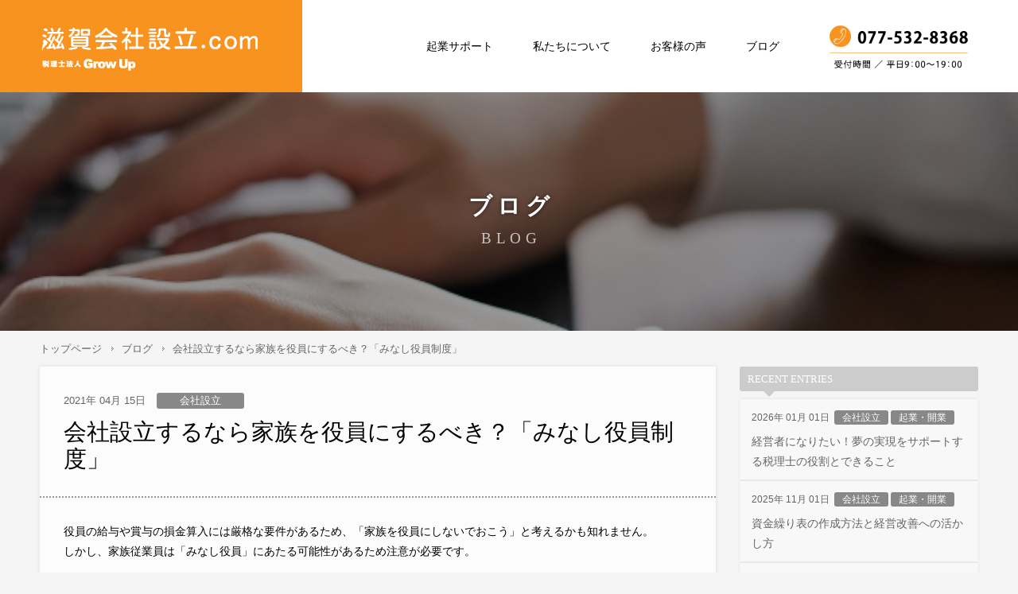

--- FILE ---
content_type: text/html; charset=UTF-8
request_url: https://xn--6oq858elfhnrbtw0b5qd.com/setsuritsu/165/
body_size: 12281
content:
<!doctype html>
<html lang="jp">


<head>

<!-- Global site tag (gtag.js) - Google Analytics -->
<script async src="https://www.googletagmanager.com/gtag/js?id=UA-183530012-1"></script>
<script>
  window.dataLayer = window.dataLayer || [];
  function gtag(){dataLayer.push(arguments);}
  gtag('js', new Date());

  gtag('config', 'UA-183530012-1');
</script>
	
	
<meta charset="utf-8">
<meta http-equiv="x-ua-compatible" content="ie=edge">


<meta name="viewport" content="width=device-width,initial-scale=1" />
<meta name="format-detection" content="telephone=no" />


<!-- <meta property="og:title" content="会社設立するなら家族を役員にするべき？「みなし役員制度」 | 滋賀の会社設立｜設立後も安心のサポート体制｜税理士法人GrowUp滋賀の会社設立｜設立後も安心のサポート体制｜税理士法人GrowUp" /> -->
<!-- <meta property="og:type" content="article" /> -->
<!-- <meta property="og:description" content="会社設立をゼロ円で" /> -->
<!-- <meta property="og:url" content="https://xn--6oq858elfhnrbtw0b5qd.com/setsuritsu/165/" /> -->
<!-- <meta property="og:image" content="https://xn--6oq858elfhnrbtw0b5qd.com/wordpress/wp-content/themes/kaishasetsuritsu/image/00_common/facebook_profile.jpg" /> -->
<!-- <meta property="og:site_name" content="滋賀の会社設立｜設立後も安心のサポート体制｜税理士法人GrowUp" /> -->
<meta name="thumbnail" content="https://xn--6oq858elfhnrbtw0b5qd.com/wordpress/wp-content/uploads/2020/12/thumbnail.jpg" />




<link rel="apple-touch-icon" href="https://xn--6oq858elfhnrbtw0b5qd.com/wordpress/wp-content/themes/kaishasetsuritsu/image/00_common/apple-touch-icon.png" />

<link rel="stylesheet" href="https://xn--6oq858elfhnrbtw0b5qd.com/wordpress/wp-content/themes/kaishasetsuritsu/css/common.css" type="text/css" />
<link rel="stylesheet" href="https://xn--6oq858elfhnrbtw0b5qd.com/wordpress/wp-content/themes/kaishasetsuritsu/css/common_sp.css" type="text/css" />
<link rel="stylesheet" href="https://xn--6oq858elfhnrbtw0b5qd.com/wordpress/wp-content/themes/kaishasetsuritsu/css/page.css" type="text/css" />
<link rel="stylesheet" href="https://xn--6oq858elfhnrbtw0b5qd.com/wordpress/wp-content/themes/kaishasetsuritsu/css/page_sp.css" type="text/css" />
<link rel="stylesheet" href="https://xn--6oq858elfhnrbtw0b5qd.com/wordpress/wp-content/themes/kaishasetsuritsu/css/wp_layout.css" type="text/css" />
<link rel="stylesheet" href="https://xn--6oq858elfhnrbtw0b5qd.com/wordpress/wp-content/themes/kaishasetsuritsu/css/wp_layout_sp.css" type="text/css" />
<link rel="stylesheet" href="https://xn--6oq858elfhnrbtw0b5qd.com/wordpress/wp-content/themes/kaishasetsuritsu/css/slick.css" type="text/css" />
<link rel="stylesheet" href="https://xn--6oq858elfhnrbtw0b5qd.com/wordpress/wp-content/themes/kaishasetsuritsu/css/slick-theme.css" type="text/css" />
	
<meta name="google-site-verification" content="KCtNbo-Sk5iqFPUCUrxQ6UjYV7HvdCYFB4cVitSgLF4" />


		<!-- All in One SEO 4.5.3.1 - aioseo.com -->
		<title>会社設立するなら家族を役員にするべき？「みなし役員制度」 | 滋賀の会社設立｜設立後も安心のサポート体制｜税理士法人GrowUp</title>
		<meta name="description" content="会社設立するなら家族を役員にするべき？「みなし役員制度」｜滋賀の会社設立、起業、開業お任せください。滋賀県全域で無料相談を実施（草津・大津・栗東・守山・野洲・湖南・近江八幡・東近江・彦根・米原・長浜・甲賀・高島・蒲生郡・愛知郡・犬上郡）" />
		<meta name="robots" content="max-snippet:-1, max-image-preview:large, max-video-preview:-1" />
		<meta name="google-site-verification" content="MnR5SPn3k4_c3xj9EP54BZJBEiyb9J0exF8V9p04Zrk" />
		<meta name="keywords" content="起業,開業,会社設立,相談,滋賀,草津,大津,守山,彦根,長浜" />
		<link rel="canonical" href="https://xn--6oq858elfhnrbtw0b5qd.com/setsuritsu/165/" />
		<meta name="generator" content="All in One SEO (AIOSEO) 4.5.3.1" />
		<meta property="og:locale" content="ja_JP" />
		<meta property="og:site_name" content="滋賀の会社設立｜設立後も安心のサポート体制｜税理士法人GrowUp | 滋賀で会社設立をお考えの方に。法人設立手続きから設立後の税務・経理まで見据えたサポート。税理士法人GrowUpが運営しているため、起業後も安心して相談できます。" />
		<meta property="og:type" content="article" />
		<meta property="og:title" content="会社設立するなら家族を役員にするべき？「みなし役員制度」 | 滋賀の会社設立｜設立後も安心のサポート体制｜税理士法人GrowUp" />
		<meta property="og:description" content="会社設立するなら家族を役員にするべき？「みなし役員制度」｜滋賀の会社設立、起業、開業お任せください。滋賀県全域で無料相談を実施（草津・大津・栗東・守山・野洲・湖南・近江八幡・東近江・彦根・米原・長浜・甲賀・高島・蒲生郡・愛知郡・犬上郡）" />
		<meta property="og:url" content="https://xn--6oq858elfhnrbtw0b5qd.com/setsuritsu/165/" />
		<meta property="og:image" content="https://xn--6oq858elfhnrbtw0b5qd.com/wordpress/wp-content/themes/kaishasetsuritsu/image/00_common/facebook_profile.jpg" />
		<meta property="og:image:secure_url" content="https://xn--6oq858elfhnrbtw0b5qd.com/wordpress/wp-content/themes/kaishasetsuritsu/image/00_common/facebook_profile.jpg" />
		<meta property="article:published_time" content="2021-04-15T01:30:13+00:00" />
		<meta property="article:modified_time" content="2021-07-02T03:09:45+00:00" />
		<meta property="article:publisher" content="https://www.facebook.com/Growup.Accountant/" />
		<script type="application/ld+json" class="aioseo-schema">
			{"@context":"https:\/\/schema.org","@graph":[{"@type":"Article","@id":"https:\/\/xn--6oq858elfhnrbtw0b5qd.com\/setsuritsu\/165\/#article","name":"\u4f1a\u793e\u8a2d\u7acb\u3059\u308b\u306a\u3089\u5bb6\u65cf\u3092\u5f79\u54e1\u306b\u3059\u308b\u3079\u304d\uff1f\u300c\u307f\u306a\u3057\u5f79\u54e1\u5236\u5ea6\u300d | \u6ecb\u8cc0\u306e\u4f1a\u793e\u8a2d\u7acb\uff5c\u8a2d\u7acb\u5f8c\u3082\u5b89\u5fc3\u306e\u30b5\u30dd\u30fc\u30c8\u4f53\u5236\uff5c\u7a0e\u7406\u58eb\u6cd5\u4ebaGrowUp","headline":"\u4f1a\u793e\u8a2d\u7acb\u3059\u308b\u306a\u3089\u5bb6\u65cf\u3092\u5f79\u54e1\u306b\u3059\u308b\u3079\u304d\uff1f\u300c\u307f\u306a\u3057\u5f79\u54e1\u5236\u5ea6\u300d","author":{"@id":"https:\/\/xn--6oq858elfhnrbtw0b5qd.com\/author\/ochi_takamichi\/#author"},"publisher":{"@id":"https:\/\/xn--6oq858elfhnrbtw0b5qd.com\/#organization"},"image":{"@type":"ImageObject","url":"https:\/\/xn--6oq858elfhnrbtw0b5qd.com\/wordpress\/wp-content\/uploads\/2021\/02\/20210415.jpg","@id":"https:\/\/xn--6oq858elfhnrbtw0b5qd.com\/setsuritsu\/165\/#articleImage","width":1920,"height":1280},"datePublished":"2021-04-15T10:30:13+09:00","dateModified":"2021-07-02T12:09:45+09:00","inLanguage":"ja","mainEntityOfPage":{"@id":"https:\/\/xn--6oq858elfhnrbtw0b5qd.com\/setsuritsu\/165\/#webpage"},"isPartOf":{"@id":"https:\/\/xn--6oq858elfhnrbtw0b5qd.com\/setsuritsu\/165\/#webpage"},"articleSection":"\u4f1a\u793e\u8a2d\u7acb"},{"@type":"BreadcrumbList","@id":"https:\/\/xn--6oq858elfhnrbtw0b5qd.com\/setsuritsu\/165\/#breadcrumblist","itemListElement":[{"@type":"ListItem","@id":"https:\/\/xn--6oq858elfhnrbtw0b5qd.com\/#listItem","position":1,"name":"\u5bb6","item":"https:\/\/xn--6oq858elfhnrbtw0b5qd.com\/","nextItem":"https:\/\/xn--6oq858elfhnrbtw0b5qd.com\/category\/setsuritsu\/#listItem"},{"@type":"ListItem","@id":"https:\/\/xn--6oq858elfhnrbtw0b5qd.com\/category\/setsuritsu\/#listItem","position":2,"name":"\u4f1a\u793e\u8a2d\u7acb","previousItem":"https:\/\/xn--6oq858elfhnrbtw0b5qd.com\/#listItem"}]},{"@type":"Organization","@id":"https:\/\/xn--6oq858elfhnrbtw0b5qd.com\/#organization","name":"\u7a0e\u7406\u58eb\u6cd5\u4ebaGrowUp","url":"https:\/\/xn--6oq858elfhnrbtw0b5qd.com\/","sameAs":["https:\/\/www.facebook.com\/Growup.Accountant\/","https:\/\/www.instagram.com\/growup_tax\/","https:\/\/www.youtube.com\/channel\/UCUTzhzDDLaM1MF7w0uv_0vQ"]},{"@type":"Person","@id":"https:\/\/xn--6oq858elfhnrbtw0b5qd.com\/author\/ochi_takamichi\/#author","url":"https:\/\/xn--6oq858elfhnrbtw0b5qd.com\/author\/ochi_takamichi\/","name":"\u8d8a\u667a\u5d07\u5b9f\u53f2","image":{"@type":"ImageObject","@id":"https:\/\/xn--6oq858elfhnrbtw0b5qd.com\/setsuritsu\/165\/#authorImage","url":"https:\/\/secure.gravatar.com\/avatar\/1dfca8246dc16719fc5bf6b21c179139?s=96&d=mm&r=g","width":96,"height":96,"caption":"\u8d8a\u667a\u5d07\u5b9f\u53f2"}},{"@type":"WebPage","@id":"https:\/\/xn--6oq858elfhnrbtw0b5qd.com\/setsuritsu\/165\/#webpage","url":"https:\/\/xn--6oq858elfhnrbtw0b5qd.com\/setsuritsu\/165\/","name":"\u4f1a\u793e\u8a2d\u7acb\u3059\u308b\u306a\u3089\u5bb6\u65cf\u3092\u5f79\u54e1\u306b\u3059\u308b\u3079\u304d\uff1f\u300c\u307f\u306a\u3057\u5f79\u54e1\u5236\u5ea6\u300d | \u6ecb\u8cc0\u306e\u4f1a\u793e\u8a2d\u7acb\uff5c\u8a2d\u7acb\u5f8c\u3082\u5b89\u5fc3\u306e\u30b5\u30dd\u30fc\u30c8\u4f53\u5236\uff5c\u7a0e\u7406\u58eb\u6cd5\u4ebaGrowUp","description":"\u4f1a\u793e\u8a2d\u7acb\u3059\u308b\u306a\u3089\u5bb6\u65cf\u3092\u5f79\u54e1\u306b\u3059\u308b\u3079\u304d\uff1f\u300c\u307f\u306a\u3057\u5f79\u54e1\u5236\u5ea6\u300d\uff5c\u6ecb\u8cc0\u306e\u4f1a\u793e\u8a2d\u7acb\u3001\u8d77\u696d\u3001\u958b\u696d\u304a\u4efb\u305b\u304f\u3060\u3055\u3044\u3002\u6ecb\u8cc0\u770c\u5168\u57df\u3067\u7121\u6599\u76f8\u8ac7\u3092\u5b9f\u65bd\uff08\u8349\u6d25\u30fb\u5927\u6d25\u30fb\u6817\u6771\u30fb\u5b88\u5c71\u30fb\u91ce\u6d32\u30fb\u6e56\u5357\u30fb\u8fd1\u6c5f\u516b\u5e61\u30fb\u6771\u8fd1\u6c5f\u30fb\u5f66\u6839\u30fb\u7c73\u539f\u30fb\u9577\u6d5c\u30fb\u7532\u8cc0\u30fb\u9ad8\u5cf6\u30fb\u84b2\u751f\u90e1\u30fb\u611b\u77e5\u90e1\u30fb\u72ac\u4e0a\u90e1\uff09","inLanguage":"ja","isPartOf":{"@id":"https:\/\/xn--6oq858elfhnrbtw0b5qd.com\/#website"},"breadcrumb":{"@id":"https:\/\/xn--6oq858elfhnrbtw0b5qd.com\/setsuritsu\/165\/#breadcrumblist"},"author":{"@id":"https:\/\/xn--6oq858elfhnrbtw0b5qd.com\/author\/ochi_takamichi\/#author"},"creator":{"@id":"https:\/\/xn--6oq858elfhnrbtw0b5qd.com\/author\/ochi_takamichi\/#author"},"datePublished":"2021-04-15T10:30:13+09:00","dateModified":"2021-07-02T12:09:45+09:00"},{"@type":"WebSite","@id":"https:\/\/xn--6oq858elfhnrbtw0b5qd.com\/#website","url":"https:\/\/xn--6oq858elfhnrbtw0b5qd.com\/","name":"\u6ecb\u8cc0\u4f1a\u793e\u8a2d\u7acb.com","description":"\u6ecb\u8cc0\u3067\u4f1a\u793e\u8a2d\u7acb\u3092\u304a\u8003\u3048\u306e\u65b9\u306b\u3002\u6cd5\u4eba\u8a2d\u7acb\u624b\u7d9a\u304d\u304b\u3089\u8a2d\u7acb\u5f8c\u306e\u7a0e\u52d9\u30fb\u7d4c\u7406\u307e\u3067\u898b\u636e\u3048\u305f\u30b5\u30dd\u30fc\u30c8\u3002\u7a0e\u7406\u58eb\u6cd5\u4ebaGrowUp\u304c\u904b\u55b6\u3057\u3066\u3044\u308b\u305f\u3081\u3001\u8d77\u696d\u5f8c\u3082\u5b89\u5fc3\u3057\u3066\u76f8\u8ac7\u3067\u304d\u307e\u3059\u3002","inLanguage":"ja","publisher":{"@id":"https:\/\/xn--6oq858elfhnrbtw0b5qd.com\/#organization"}}]}
		</script>
		<!-- All in One SEO -->

<link rel='dns-prefetch' href='//ajax.googleapis.com' />
<link rel="alternate" type="application/rss+xml" title="滋賀の会社設立｜設立後も安心のサポート体制｜税理士法人GrowUp &raquo; 会社設立するなら家族を役員にするべき？「みなし役員制度」 のコメントのフィード" href="https://xn--6oq858elfhnrbtw0b5qd.com/setsuritsu/165/feed/" />
		<!-- This site uses the Google Analytics by MonsterInsights plugin v8.23.1 - Using Analytics tracking - https://www.monsterinsights.com/ -->
		<!-- Note: MonsterInsights is not currently configured on this site. The site owner needs to authenticate with Google Analytics in the MonsterInsights settings panel. -->
					<!-- No tracking code set -->
				<!-- / Google Analytics by MonsterInsights -->
		<link rel='stylesheet' id='wp-block-library-css' href='https://xn--6oq858elfhnrbtw0b5qd.com/wordpress/wp-includes/css/dist/block-library/style.min.css?ver=6.4' type='text/css' media='all' />
<style id='classic-theme-styles-inline-css' type='text/css'>
/*! This file is auto-generated */
.wp-block-button__link{color:#fff;background-color:#32373c;border-radius:9999px;box-shadow:none;text-decoration:none;padding:calc(.667em + 2px) calc(1.333em + 2px);font-size:1.125em}.wp-block-file__button{background:#32373c;color:#fff;text-decoration:none}
</style>
<style id='global-styles-inline-css' type='text/css'>
body{--wp--preset--color--black: #000000;--wp--preset--color--cyan-bluish-gray: #abb8c3;--wp--preset--color--white: #ffffff;--wp--preset--color--pale-pink: #f78da7;--wp--preset--color--vivid-red: #cf2e2e;--wp--preset--color--luminous-vivid-orange: #ff6900;--wp--preset--color--luminous-vivid-amber: #fcb900;--wp--preset--color--light-green-cyan: #7bdcb5;--wp--preset--color--vivid-green-cyan: #00d084;--wp--preset--color--pale-cyan-blue: #8ed1fc;--wp--preset--color--vivid-cyan-blue: #0693e3;--wp--preset--color--vivid-purple: #9b51e0;--wp--preset--gradient--vivid-cyan-blue-to-vivid-purple: linear-gradient(135deg,rgba(6,147,227,1) 0%,rgb(155,81,224) 100%);--wp--preset--gradient--light-green-cyan-to-vivid-green-cyan: linear-gradient(135deg,rgb(122,220,180) 0%,rgb(0,208,130) 100%);--wp--preset--gradient--luminous-vivid-amber-to-luminous-vivid-orange: linear-gradient(135deg,rgba(252,185,0,1) 0%,rgba(255,105,0,1) 100%);--wp--preset--gradient--luminous-vivid-orange-to-vivid-red: linear-gradient(135deg,rgba(255,105,0,1) 0%,rgb(207,46,46) 100%);--wp--preset--gradient--very-light-gray-to-cyan-bluish-gray: linear-gradient(135deg,rgb(238,238,238) 0%,rgb(169,184,195) 100%);--wp--preset--gradient--cool-to-warm-spectrum: linear-gradient(135deg,rgb(74,234,220) 0%,rgb(151,120,209) 20%,rgb(207,42,186) 40%,rgb(238,44,130) 60%,rgb(251,105,98) 80%,rgb(254,248,76) 100%);--wp--preset--gradient--blush-light-purple: linear-gradient(135deg,rgb(255,206,236) 0%,rgb(152,150,240) 100%);--wp--preset--gradient--blush-bordeaux: linear-gradient(135deg,rgb(254,205,165) 0%,rgb(254,45,45) 50%,rgb(107,0,62) 100%);--wp--preset--gradient--luminous-dusk: linear-gradient(135deg,rgb(255,203,112) 0%,rgb(199,81,192) 50%,rgb(65,88,208) 100%);--wp--preset--gradient--pale-ocean: linear-gradient(135deg,rgb(255,245,203) 0%,rgb(182,227,212) 50%,rgb(51,167,181) 100%);--wp--preset--gradient--electric-grass: linear-gradient(135deg,rgb(202,248,128) 0%,rgb(113,206,126) 100%);--wp--preset--gradient--midnight: linear-gradient(135deg,rgb(2,3,129) 0%,rgb(40,116,252) 100%);--wp--preset--font-size--small: 13px;--wp--preset--font-size--medium: 20px;--wp--preset--font-size--large: 36px;--wp--preset--font-size--x-large: 42px;--wp--preset--spacing--20: 0.44rem;--wp--preset--spacing--30: 0.67rem;--wp--preset--spacing--40: 1rem;--wp--preset--spacing--50: 1.5rem;--wp--preset--spacing--60: 2.25rem;--wp--preset--spacing--70: 3.38rem;--wp--preset--spacing--80: 5.06rem;--wp--preset--shadow--natural: 6px 6px 9px rgba(0, 0, 0, 0.2);--wp--preset--shadow--deep: 12px 12px 50px rgba(0, 0, 0, 0.4);--wp--preset--shadow--sharp: 6px 6px 0px rgba(0, 0, 0, 0.2);--wp--preset--shadow--outlined: 6px 6px 0px -3px rgba(255, 255, 255, 1), 6px 6px rgba(0, 0, 0, 1);--wp--preset--shadow--crisp: 6px 6px 0px rgba(0, 0, 0, 1);}:where(.is-layout-flex){gap: 0.5em;}:where(.is-layout-grid){gap: 0.5em;}body .is-layout-flow > .alignleft{float: left;margin-inline-start: 0;margin-inline-end: 2em;}body .is-layout-flow > .alignright{float: right;margin-inline-start: 2em;margin-inline-end: 0;}body .is-layout-flow > .aligncenter{margin-left: auto !important;margin-right: auto !important;}body .is-layout-constrained > .alignleft{float: left;margin-inline-start: 0;margin-inline-end: 2em;}body .is-layout-constrained > .alignright{float: right;margin-inline-start: 2em;margin-inline-end: 0;}body .is-layout-constrained > .aligncenter{margin-left: auto !important;margin-right: auto !important;}body .is-layout-constrained > :where(:not(.alignleft):not(.alignright):not(.alignfull)){max-width: var(--wp--style--global--content-size);margin-left: auto !important;margin-right: auto !important;}body .is-layout-constrained > .alignwide{max-width: var(--wp--style--global--wide-size);}body .is-layout-flex{display: flex;}body .is-layout-flex{flex-wrap: wrap;align-items: center;}body .is-layout-flex > *{margin: 0;}body .is-layout-grid{display: grid;}body .is-layout-grid > *{margin: 0;}:where(.wp-block-columns.is-layout-flex){gap: 2em;}:where(.wp-block-columns.is-layout-grid){gap: 2em;}:where(.wp-block-post-template.is-layout-flex){gap: 1.25em;}:where(.wp-block-post-template.is-layout-grid){gap: 1.25em;}.has-black-color{color: var(--wp--preset--color--black) !important;}.has-cyan-bluish-gray-color{color: var(--wp--preset--color--cyan-bluish-gray) !important;}.has-white-color{color: var(--wp--preset--color--white) !important;}.has-pale-pink-color{color: var(--wp--preset--color--pale-pink) !important;}.has-vivid-red-color{color: var(--wp--preset--color--vivid-red) !important;}.has-luminous-vivid-orange-color{color: var(--wp--preset--color--luminous-vivid-orange) !important;}.has-luminous-vivid-amber-color{color: var(--wp--preset--color--luminous-vivid-amber) !important;}.has-light-green-cyan-color{color: var(--wp--preset--color--light-green-cyan) !important;}.has-vivid-green-cyan-color{color: var(--wp--preset--color--vivid-green-cyan) !important;}.has-pale-cyan-blue-color{color: var(--wp--preset--color--pale-cyan-blue) !important;}.has-vivid-cyan-blue-color{color: var(--wp--preset--color--vivid-cyan-blue) !important;}.has-vivid-purple-color{color: var(--wp--preset--color--vivid-purple) !important;}.has-black-background-color{background-color: var(--wp--preset--color--black) !important;}.has-cyan-bluish-gray-background-color{background-color: var(--wp--preset--color--cyan-bluish-gray) !important;}.has-white-background-color{background-color: var(--wp--preset--color--white) !important;}.has-pale-pink-background-color{background-color: var(--wp--preset--color--pale-pink) !important;}.has-vivid-red-background-color{background-color: var(--wp--preset--color--vivid-red) !important;}.has-luminous-vivid-orange-background-color{background-color: var(--wp--preset--color--luminous-vivid-orange) !important;}.has-luminous-vivid-amber-background-color{background-color: var(--wp--preset--color--luminous-vivid-amber) !important;}.has-light-green-cyan-background-color{background-color: var(--wp--preset--color--light-green-cyan) !important;}.has-vivid-green-cyan-background-color{background-color: var(--wp--preset--color--vivid-green-cyan) !important;}.has-pale-cyan-blue-background-color{background-color: var(--wp--preset--color--pale-cyan-blue) !important;}.has-vivid-cyan-blue-background-color{background-color: var(--wp--preset--color--vivid-cyan-blue) !important;}.has-vivid-purple-background-color{background-color: var(--wp--preset--color--vivid-purple) !important;}.has-black-border-color{border-color: var(--wp--preset--color--black) !important;}.has-cyan-bluish-gray-border-color{border-color: var(--wp--preset--color--cyan-bluish-gray) !important;}.has-white-border-color{border-color: var(--wp--preset--color--white) !important;}.has-pale-pink-border-color{border-color: var(--wp--preset--color--pale-pink) !important;}.has-vivid-red-border-color{border-color: var(--wp--preset--color--vivid-red) !important;}.has-luminous-vivid-orange-border-color{border-color: var(--wp--preset--color--luminous-vivid-orange) !important;}.has-luminous-vivid-amber-border-color{border-color: var(--wp--preset--color--luminous-vivid-amber) !important;}.has-light-green-cyan-border-color{border-color: var(--wp--preset--color--light-green-cyan) !important;}.has-vivid-green-cyan-border-color{border-color: var(--wp--preset--color--vivid-green-cyan) !important;}.has-pale-cyan-blue-border-color{border-color: var(--wp--preset--color--pale-cyan-blue) !important;}.has-vivid-cyan-blue-border-color{border-color: var(--wp--preset--color--vivid-cyan-blue) !important;}.has-vivid-purple-border-color{border-color: var(--wp--preset--color--vivid-purple) !important;}.has-vivid-cyan-blue-to-vivid-purple-gradient-background{background: var(--wp--preset--gradient--vivid-cyan-blue-to-vivid-purple) !important;}.has-light-green-cyan-to-vivid-green-cyan-gradient-background{background: var(--wp--preset--gradient--light-green-cyan-to-vivid-green-cyan) !important;}.has-luminous-vivid-amber-to-luminous-vivid-orange-gradient-background{background: var(--wp--preset--gradient--luminous-vivid-amber-to-luminous-vivid-orange) !important;}.has-luminous-vivid-orange-to-vivid-red-gradient-background{background: var(--wp--preset--gradient--luminous-vivid-orange-to-vivid-red) !important;}.has-very-light-gray-to-cyan-bluish-gray-gradient-background{background: var(--wp--preset--gradient--very-light-gray-to-cyan-bluish-gray) !important;}.has-cool-to-warm-spectrum-gradient-background{background: var(--wp--preset--gradient--cool-to-warm-spectrum) !important;}.has-blush-light-purple-gradient-background{background: var(--wp--preset--gradient--blush-light-purple) !important;}.has-blush-bordeaux-gradient-background{background: var(--wp--preset--gradient--blush-bordeaux) !important;}.has-luminous-dusk-gradient-background{background: var(--wp--preset--gradient--luminous-dusk) !important;}.has-pale-ocean-gradient-background{background: var(--wp--preset--gradient--pale-ocean) !important;}.has-electric-grass-gradient-background{background: var(--wp--preset--gradient--electric-grass) !important;}.has-midnight-gradient-background{background: var(--wp--preset--gradient--midnight) !important;}.has-small-font-size{font-size: var(--wp--preset--font-size--small) !important;}.has-medium-font-size{font-size: var(--wp--preset--font-size--medium) !important;}.has-large-font-size{font-size: var(--wp--preset--font-size--large) !important;}.has-x-large-font-size{font-size: var(--wp--preset--font-size--x-large) !important;}
.wp-block-navigation a:where(:not(.wp-element-button)){color: inherit;}
:where(.wp-block-post-template.is-layout-flex){gap: 1.25em;}:where(.wp-block-post-template.is-layout-grid){gap: 1.25em;}
:where(.wp-block-columns.is-layout-flex){gap: 2em;}:where(.wp-block-columns.is-layout-grid){gap: 2em;}
.wp-block-pullquote{font-size: 1.5em;line-height: 1.6;}
</style>
<link rel='stylesheet' id='arve-main-css' href='https://xn--6oq858elfhnrbtw0b5qd.com/wordpress/wp-content/plugins/advanced-responsive-video-embedder/build/main.css?ver=b087dd41bba279baeb77' type='text/css' media='all' />
<link rel='stylesheet' id='contact-form-7-css' href='https://xn--6oq858elfhnrbtw0b5qd.com/wordpress/wp-content/plugins/contact-form-7/includes/css/styles.css?ver=5.8.5' type='text/css' media='all' />
<link rel='stylesheet' id='jquery-ui-theme-css' href='https://ajax.googleapis.com/ajax/libs/jqueryui/1.11.4/themes/smoothness/jquery-ui.min.css?ver=1.11.4' type='text/css' media='all' />
<link rel='stylesheet' id='jquery-ui-timepicker-css' href='https://xn--6oq858elfhnrbtw0b5qd.com/wordpress/wp-content/plugins/contact-form-7-datepicker/js/jquery-ui-timepicker/jquery-ui-timepicker-addon.min.css?ver=6.4' type='text/css' media='all' />
<link rel='stylesheet' id='toc-screen-css' href='https://xn--6oq858elfhnrbtw0b5qd.com/wordpress/wp-content/plugins/table-of-contents-plus/screen.min.css?ver=2106' type='text/css' media='all' />
<script type="text/javascript" src="https://xn--6oq858elfhnrbtw0b5qd.com/wordpress/wp-includes/js/jquery/jquery.min.js?ver=3.7.1" id="jquery-core-js"></script>
<script type="text/javascript" src="https://xn--6oq858elfhnrbtw0b5qd.com/wordpress/wp-includes/js/jquery/jquery-migrate.min.js?ver=3.4.1" id="jquery-migrate-js"></script>
<link rel="https://api.w.org/" href="https://xn--6oq858elfhnrbtw0b5qd.com/wp-json/" /><link rel="alternate" type="application/json" href="https://xn--6oq858elfhnrbtw0b5qd.com/wp-json/wp/v2/posts/165" /><link rel="EditURI" type="application/rsd+xml" title="RSD" href="https://xn--6oq858elfhnrbtw0b5qd.com/wordpress/xmlrpc.php?rsd" />
<meta name="generator" content="WordPress 6.4" />
<link rel='shortlink' href='https://xn--6oq858elfhnrbtw0b5qd.com/?p=165' />
<link rel="alternate" type="application/json+oembed" href="https://xn--6oq858elfhnrbtw0b5qd.com/wp-json/oembed/1.0/embed?url=https%3A%2F%2Fxn--6oq858elfhnrbtw0b5qd.com%2Fsetsuritsu%2F165%2F" />
<link rel="alternate" type="text/xml+oembed" href="https://xn--6oq858elfhnrbtw0b5qd.com/wp-json/oembed/1.0/embed?url=https%3A%2F%2Fxn--6oq858elfhnrbtw0b5qd.com%2Fsetsuritsu%2F165%2F&#038;format=xml" />
<link rel="icon" href="https://xn--6oq858elfhnrbtw0b5qd.com/wordpress/wp-content/uploads/2020/12/cropped-favicon-32x32.png" sizes="32x32" />
<link rel="icon" href="https://xn--6oq858elfhnrbtw0b5qd.com/wordpress/wp-content/uploads/2020/12/cropped-favicon-192x192.png" sizes="192x192" />
<link rel="apple-touch-icon" href="https://xn--6oq858elfhnrbtw0b5qd.com/wordpress/wp-content/uploads/2020/12/cropped-favicon-180x180.png" />
<meta name="msapplication-TileImage" content="https://xn--6oq858elfhnrbtw0b5qd.com/wordpress/wp-content/uploads/2020/12/cropped-favicon-270x270.png" />
<!-- Global site tag (gtag.js) - Google Analytics -->
<script async src="https://www.googletagmanager.com/gtag/js?id=G-QYYYGC5FC7"></script>
<script>
  window.dataLayer = window.dataLayer || [];
  function gtag(){dataLayer.push(arguments);}
  gtag('js', new Date());

  gtag('config', 'G-QYYYGC5FC7');
</script>
</head>


<body id="Single_page" class="Single_pages Under_pages WP_pages Category_setsuritsu">


<!-- header START -->
<header>

	<nav>

		<a id="head_logo" href="https://xn--6oq858elfhnrbtw0b5qd.com">
			倒産しない会社設立｜滋賀会社設立.com
		</a>

		<ul id="head_menu">
			<li>
				<a href="https://xn--6oq858elfhnrbtw0b5qd.com/startup-support/">
					起業サポート
				</a>
			</li>
			<li>
				<a href="https://xn--6oq858elfhnrbtw0b5qd.com/about/">
					私たちについて
				</a>
			</li>
			<li>
				<a href="https://xn--6oq858elfhnrbtw0b5qd.com/voice/">
					お客様の声
				</a>
			</li>
			<li>
				<a href="https://xn--6oq858elfhnrbtw0b5qd.com/blog/">
					ブログ
				</a>
			</li>
			<li id="menu_freecontact">
				<a href="https://xn--6oq858elfhnrbtw0b5qd.com/contact/">
					<img class="hover_penetrate" src="https://xn--6oq858elfhnrbtw0b5qd.com/wordpress/wp-content/themes/kaishasetsuritsu/image/00_common/header_contact.png" alt="無料相談" />
				</a>
			</li>
		</ul>

		<div id="sp_menu">
			<span class="menu_trigger">
				<span></span>
				<span></span>
				<span></span>
			</span>
		</div>

	</nav>

</header>
<!-- header END -->

<section class="page_title">
	<p class="page_tit">ブログ</p>
	<p class="page_tit_cap">BLOG</p>
</section>


<div class="wrapper">


	<!-- breadcrumb START -->
	<nav class="breadcrumb">
		<ol itemscope itemtype="http://schema.org/BreadcrumbList">
			<li itemscope itemprop="itemListElement" itemtype="http://schema.org/ListItem">
				<a itemprop="item" href="https://xn--6oq858elfhnrbtw0b5qd.com">
					<span itemprop="name">トップページ</span>
				</a>
				<meta itemprop="position" content="1" />
			</li>
			<li itemscope itemprop="itemListElement" itemtype="http://schema.org/ListItem">
				<a itemprop="item" href="https://xn--6oq858elfhnrbtw0b5qd.com/blog/">
					<span itemprop="name">ブログ</span>
				</a>
				<meta itemprop="position" content="2" />
			</li>
			<li itemscope itemprop="itemListElement" itemtype="http://schema.org/ListItem">
								<a itemprop="item" href="https://xn--6oq858elfhnrbtw0b5qd.com/setsuritsu/165/">
					<span itemprop="name">会社設立するなら家族を役員にするべき？「みなし役員制度」</span>
				</a>
				<meta itemprop="position" content="3" />
			</li>
		</ol>
	</nav>
	<!-- breadcrumb END -->


	<!-- main START -->
	<main>

		<article id="cont_area">
						<span class="date">
				2021年				04月				15日			</span>
			<span class="category_tag setsuritsu">会社設立</span>			<h1>会社設立するなら家族を役員にするべき？「みなし役員制度」</h1>
			<div class="article_detail cms_editor">
								<p>役員の給与や賞与の損金算入には厳格な要件があるため、「家族を役員にしないでおこう」と考えるかも知れません。<br />
しかし、家族従業員は「みなし役員」にあたる可能性があるため注意が必要です。</p>
<p>&nbsp;</p>
<img decoding="async" class="alignnone size-medium wp-image-109" src="https://xn--6oq858elfhnrbtw0b5qd.com/wordpress/wp-content/uploads/2021/02/20210415.jpg" alt="" width="100%" />
<div id="toc_container" class="toc_white no_bullets"><p class="toc_title">目次</p><ul class="toc_list"><li><a href="#i"><span class="toc_number toc_depth_1">1</span> 法人から家族に支払う給与は損金になる？</a></li><li><a href="#i-2"><span class="toc_number toc_depth_1">2</span> 役員給与等を損金に算入するには</a><ul><li><a href="#i-3"><span class="toc_number toc_depth_2">2.1</span> 損金に算入するための支給方法</a></li><li><a href="#i-4"><span class="toc_number toc_depth_2">2.2</span> 損金に算入するための支給額</a></li><li><a href="#i-5"><span class="toc_number toc_depth_2">2.3</span> なぜ「損金不算入」のルールがあるのか</a></li></ul></li><li><a href="#i-6"><span class="toc_number toc_depth_1">3</span> 家族従業員はみなし役員に注意</a><ul><li><a href="#i-7"><span class="toc_number toc_depth_2">3.1</span> みなし役員とは</a></li><li><a href="#i-8"><span class="toc_number toc_depth_2">3.2</span> 使用人以外の者でその法人の経営に従事しているもの</a></li><li><a href="#i-9"><span class="toc_number toc_depth_2">3.3</span> 同族会社の使用人のうち、一定のもの</a></li></ul></li></ul></div>
<h2><span id="i">法人から家族に支払う給与は損金になる？</span></h2>
<p>家族を役員にすべきかどうか、税務の面から考えたとき、その家族に支払う給与や賞与が「損金」に算入できるかどうかを考えることが大切です。<br />
個人事業主の時は、給与を支払う相手が、まず「生計を一にする配偶者や親族」か「それ以外」かで考える必要がありました。<br />
前者については、給与を経費にするために「青色事業専従者給与に関する届出」を提出していたケースが多いと思います。<br />
では会社を設立するとどうなるかというと、家族かどうかではなく、まず「役員」か「使用人」（＝従業員）かで考えます。<br />
「使用人」に支払う給与や賞与は損金に算入されますが、「役員」に支払う給与や賞与には注意点があります。</p>
<h2><span id="i-2">役員給与等を損金に算入するには</span></h2>
<p>役員に対し、給与や賞与を好き勝手に支払っても、損金には算入されません。<br />
給与や賞与を損金に算入するには、</p>
<p>&nbsp;</p>
<p>・支給の方法<br />
・支給する金額</p>
<p>&nbsp;</p>
<p>の2つに注意する必要があります。</p>
<h3><span id="i-3">損金に算入するための支給方法</span></h3>
<p>損金に算入するには、次のいずれか1つを満たす方法で支給する必要があります。（法人税法第34条第1項）</p>
<p>&nbsp;</p>
<p>・定期同額給与<br />
・事前確定届出給与<br />
・業績連動給与</p>
<p>&nbsp;</p>
<p>中小企業では、毎月同額の「定期同額給与」を支給しながら、それ以外に賞与を支払いたい場合に税務署に事前の届け出を必要とする「事前確定届出給与」の提出を検討することが一般的になると思います。<br />
ただし「事前確定届出給与」を利用するには厳格な手続きが待っていますので、役員に対して賞与は支給しないという会社もたくさんあります。</p>
<h3><span id="i-4">損金に算入するための支給額</span></h3>
<p>たとえ支給方法が要件にあてはまっていても、そのうち、不相当に高額な部分があれば、その部分は損金に算入されません。（法人税法第34条第2項）<br />
給与が不相当に高額であるかどうかは、その職務の内容や法人の収益、使用人に対する給与の支給状況、同種同規模の他社の支給状況、定款や株主総会の決議で定められた限度額などから判断されます。（同法施行令第70条第1項第1号）</p>
<h3><span id="i-5">なぜ「損金不算入」のルールがあるのか</span></h3>
<p>役員報酬を損金に算入するために厳しいルールが設けられている理由は、会社の利益操作を防止するためです。<br />
いつでも好きな額を役員に支払い、それを損金に算入できてしまうと、利益が増加しても、それをすべて役員の懐に入れてしまえば税金は上がりません。<br />
このような利益操作が行われないよう、法律で決められた方法で支給したものと不当な金額でないものしか、損金に算入できないルールになっているのです。</p>
<h2><span id="i-6">家族従業員はみなし役員に注意</span></h2>
<p>「そんなに面倒なら使用人として支給すればいい」と思ってしまいそうですが、家族従業員は「みなし役員」にあたる可能性があるため注意が必要です。</p>
<h3><span id="i-7">みなし役員とは</span></h3>
<p>会社法上の役員は、取締役、会計参与、監査役などですが、法人税法上の役員には、これらに「みなし役員」が加わります。<br />
「みなし役員」に該当すると、役員として登記されていない人物であっても、その給与や賞与は、前述の要件を満たさない限り損金に算入できません。</p>
<p>&nbsp;</p>
<p>「みなし役員」とは、<br />
・使用人以外の者で、その法人の経営に従事しているもの<br />
・同族会社の使用人のうち、一定のもの<br />
を指します。（法人税法施行令第7条）</p>
<p>&nbsp;</p>
<p>家族従業員で注意が必要なのは、後者の要件になります。</p>
<h3><span id="i-8">使用人以外の者でその法人の経営に従事しているもの</span></h3>
<p>職制上使用人としての地位のみを有する者（例：営業所長、主任など）以外の者のうち、その職務内容などから実質的に法人の経営に従事していると認められる者のことです。</p>
<h3><span id="i-9">同族会社の使用人のうち、一定のもの</span></h3>
<p>同族会社の使用人のうち、<br />
・一定の株式所有割合要件を満たしているもの<br />
・その会社の経営に従事しているもの<br />
のことです。</p>
<p>&nbsp;</p>
<p>まず「同族会社」とは、株主間の特殊関係（親族関係など）で株主をグループ分けしたとき、上位3グループで会社全体の50％を超える株式や議決権等を保有する会社のことです。<br />
中小企業の多くが同族会社にあたると考えられます。<br />
「一定の株式所有割合要件」とは、使用人が所属する株主グループや使用人個人の持ち株比率などから判定されます。<br />
判定方法の詳細は省略しますが、保有する株式等の比率が配偶者との合計で5％を超える使用人 は注意が必要です。<br />
「その会社の経営に従事している」とは、経営方針に参画していることを指します。<br />
これらの要件から、家族を使用人としてごまかそうとしても、家族経営の会社の場合、社長の配偶者など家族従業員は、みなし役員にあたるケースがあるのです。</p>			</div>
								</article>

		<!-- social_links START -->
		<div class="social_links">
		<a href="https://twitter.com/share" class="twitter-share-button" data-url="https://xn--6oq858elfhnrbtw0b5qd.com/setsuritsu/165/" data-lang="ja" data-count="none">ツイート</a>
	<div class="fb-like" data-href="https://xn--6oq858elfhnrbtw0b5qd.com/setsuritsu/165/" data-width="" data-layout="button_count" data-action="like" data-size="small" data-show-faces="false" data-send="false" data-font="arial" data-share="true"></div>
	<div class="line-it-button" data-lang="ja" data-type="like" data-url="https://xn--6oq858elfhnrbtw0b5qd.com/setsuritsu/165/" data-share="true" style="display: none;"></div>
	<a href="https://b.hatena.ne.jp/entry/" class="hatena-bookmark-button" data-hatena-bookmark-layout="basic-label-counter" data-hatena-bookmark-lang="ja" title="このエントリーをはてなブックマークに追加"><img src="https://b.st-hatena.com/images/v4/public/entry-button/button-only@2x.png" alt="このエントリーをはてなブックマークに追加" width="20" height="20" style="border: none;" /></a>
</div>		<!-- social_links END -->

		<!-- next_page_link START -->
				<!-- next_page_link END -->

		<!-- next_page_link START -->
				<!-- next_page_link END -->

		<!-- side_page_link START -->
		<aside class="side_page_link side_page_link_pc">
			<ul>
				<li><a href="https://xn--6oq858elfhnrbtw0b5qd.com/kigyou-kaigyou/152/" rel="prev">起業したら住民税トラップには気を付けよう！</a></li>
				<li>
					<a href="https://xn--6oq858elfhnrbtw0b5qd.com/blog/">
						ブログ一覧
					</a>
				</li>
				<li><a href="https://xn--6oq858elfhnrbtw0b5qd.com/setsuritsu/178/" rel="next">起業したらできる節税１</a></li>
			</ul>
		</aside>
		<aside class="side_page_link side_page_link_sp">
			<ul>
				<li><a href="https://xn--6oq858elfhnrbtw0b5qd.com/kigyou-kaigyou/152/" rel="prev">前の記事</a></li>
				<li>
					<a href="https://xn--6oq858elfhnrbtw0b5qd.com/blog/">
						記事一覧
					</a>
				</li>
				<li><a href="https://xn--6oq858elfhnrbtw0b5qd.com/setsuritsu/178/" rel="next">次の記事</a></li>
			</ul>
		</aside>
		<!-- side_page_link END -->

	</main>
	<!-- main END -->


	
	<!-- sidebar START -->
	<aside id="sidebar">

		<!-- side_recent_list START -->
		<section id="side_recent_list" class="sidebar_list">
			<p class="sidebar_tit fontEnSSerif">RECENT ENTRIES</p>
									<ul>
								<li>
					<article>
						<a href="https://xn--6oq858elfhnrbtw0b5qd.com/setsuritsu/767/">
							<span class="date">
								2026年								01月								01日							</span>
							<span class="category_tag setsuritsu">会社設立</span><span class="category_tag kigyou-kaigyou">起業・開業</span>							<span class="title">経営者になりたい！夢の実現をサポートする税理士の役割とできること</span>
						</a>
					</article>
				</li>
							<li>
					<article>
						<a href="https://xn--6oq858elfhnrbtw0b5qd.com/setsuritsu/732/">
							<span class="date">
								2025年								11月								01日							</span>
							<span class="category_tag setsuritsu">会社設立</span><span class="category_tag kigyou-kaigyou">起業・開業</span>							<span class="title">資金繰り表の作成方法と経営改善への活かし方</span>
						</a>
					</article>
				</li>
							<li>
					<article>
						<a href="https://xn--6oq858elfhnrbtw0b5qd.com/other/747/">
							<span class="date">
								2025年								10月								02日							</span>
							<span class="category_tag other">その他</span>							<span class="title">経理を在宅で！クラウド型の会計ソフトや労務システムなどを利用すべし</span>
						</a>
					</article>
				</li>
							<li>
					<article>
						<a href="https://xn--6oq858elfhnrbtw0b5qd.com/setsuritsu/725/">
							<span class="date">
								2025年								09月								01日							</span>
							<span class="category_tag setsuritsu">会社設立</span><span class="category_tag kigyou-kaigyou">起業・開業</span>							<span class="title">資本金1円で起業するリスクとは？資本金のポイントを解説</span>
						</a>
					</article>
				</li>
							<li>
					<article>
						<a href="https://xn--6oq858elfhnrbtw0b5qd.com/other/755/">
							<span class="date">
								2025年								08月								07日							</span>
							<span class="category_tag other">その他</span>							<span class="title">会計ソフトfreee 認定アドバイザーになりました！</span>
						</a>
					</article>
				</li>
							<li>
					<article>
						<a href="https://xn--6oq858elfhnrbtw0b5qd.com/setsuritsu/714/">
							<span class="date">
								2025年								07月								01日							</span>
							<span class="category_tag setsuritsu">会社設立</span><span class="category_tag kigyou-kaigyou">起業・開業</span>							<span class="title">会社設立、手続き完了はスタートライン！「儲かる会社」を作るための次のステップ</span>
						</a>
					</article>
				</li>
							<li>
					<article>
						<a href="https://xn--6oq858elfhnrbtw0b5qd.com/kigyou-kaigyou/739/">
							<span class="date">
								2025年								06月								30日							</span>
							<span class="category_tag kigyou-kaigyou">起業・開業</span>							<span class="title"></span>
						</a>
					</article>
				</li>
							<li>
					<article>
						<a href="https://xn--6oq858elfhnrbtw0b5qd.com/setsuritsu/704/">
							<span class="date">
								2025年								05月								01日							</span>
							<span class="category_tag setsuritsu">会社設立</span><span class="category_tag kigyou-kaigyou">起業・開業</span>							<span class="title">起業家が抱える悩みとその解決策とは？会社設立時に押さえておきたいポイントを解説</span>
						</a>
					</article>
				</li>
							<li>
					<article>
						<a href="https://xn--6oq858elfhnrbtw0b5qd.com/setsuritsu/672/">
							<span class="date">
								2025年								03月								01日							</span>
							<span class="category_tag setsuritsu">会社設立</span><span class="category_tag kigyou-kaigyou">起業・開業</span>							<span class="title">会社設立の方法は1つではない？もう1つの手段とは</span>
						</a>
					</article>
				</li>
							<li>
					<article>
						<a href="https://xn--6oq858elfhnrbtw0b5qd.com/setsuritsu/627/">
							<span class="date">
								2025年								01月								01日							</span>
							<span class="category_tag setsuritsu">会社設立</span>							<span class="title">会社設立でも青色申告の申請を！個人だけではないメリットを紹介</span>
						</a>
					</article>
				</li>
						</ul>
					</section>
		<!-- side_recent_list END -->

		<!-- side_category_list START -->
		<section id="side_category_list" class="sidebar_list">
			<p class="sidebar_tit fontEnSSerif">CATEGORY</p>
			<ul>
								<li>
					<a href="https://xn--6oq858elfhnrbtw0b5qd.com/category/setsuritsu/">
						<span class="category_name">
							会社設立						</span>
						<span class="category_posts_count">
							36							　件
						</span>
					</a>
				</li>
								<li>
					<a href="https://xn--6oq858elfhnrbtw0b5qd.com/category/kigyou-kaigyou/">
						<span class="category_name">
							起業・開業						</span>
						<span class="category_posts_count">
							25							　件
						</span>
					</a>
				</li>
								<li>
					<a href="https://xn--6oq858elfhnrbtw0b5qd.com/category/hojo-josei/">
						<span class="category_name">
							補助・助成						</span>
						<span class="category_posts_count">
							2							　件
						</span>
					</a>
				</li>
								<li>
					<a href="https://xn--6oq858elfhnrbtw0b5qd.com/category/other/">
						<span class="category_name">
							その他						</span>
						<span class="category_posts_count">
							8							　件
						</span>
					</a>
				</li>
							</ul>
		</section>
		<!-- side_category_list END -->

	</aside>
	<!-- sidebar END -->

</div>


<!-- footer START -->
<footer>


	<!-- foot_sitemap START -->
	<nav class="foot_sitemap">

		<ul>
			<li>
				<a href="https://xn--6oq858elfhnrbtw0b5qd.com">会社設立</a>
				<ul>
					<li>
						<a href="https://xn--6oq858elfhnrbtw0b5qd.com#price">料金案内</a>
					</li>
					<li>
						<a href="https://xn--6oq858elfhnrbtw0b5qd.com#choosing">選ばれる理由</a>
					</li>
					<li>
						<a href="https://xn--6oq858elfhnrbtw0b5qd.com#flow">会社設立の流れ</a>
					</li>
					<li>
						<a href="https://xn--6oq858elfhnrbtw0b5qd.com#found">会社設立について</a>
					</li>
				</ul>
			</li>
		</ul>

		<ul>
			<li>
				<a href="https://xn--6oq858elfhnrbtw0b5qd.com/startup-support/">起業サポート</a>
				<ul>
					<li>
						<a href="https://xn--6oq858elfhnrbtw0b5qd.com/startup-support/#preparation">起業準備</a>
					</li>
					<li>
						<a href="https://xn--6oq858elfhnrbtw0b5qd.com/startup-support/#startup_plan">起業・開業計画</a>
					</li>
					<li>
						<a href="https://xn--6oq858elfhnrbtw0b5qd.com/startup-support/#founding">創業融資</a>
					</li>
					<li>
						<a href="https://xn--6oq858elfhnrbtw0b5qd.com/startup-support/#subsidies">補助金・助成金</a>
					</li>
				</ul>
			</li>
		</ul>

		<ul>
			<li>
				<a href="https://xn--6oq858elfhnrbtw0b5qd.com/about/">私たちについて</a>
				<ul>
					<li>
						<a href="https://xn--6oq858elfhnrbtw0b5qd.com/about/#access">アクセス</a>
					</li>
					<li>
						<a href="https://xn--6oq858elfhnrbtw0b5qd.com/about/#company">会社情報</a>
					</li>
					<li>
						<a href="https://xn--6oq858elfhnrbtw0b5qd.com/about/#member">メンバー紹介</a>
					</li>
				</ul>
			</li>
		</ul>

		<ul>
			<li>
				<a href="https://xn--6oq858elfhnrbtw0b5qd.com/voice/">お客様の声</a>
				<li>
					<a href="https://xn--6oq858elfhnrbtw0b5qd.com/blog/">ブログ</a>
				</li>
				<li>
					<a href="https://xn--6oq858elfhnrbtw0b5qd.com/contact/">無料相談</a>
				</li>
			</li>
		</ul>

	</nav>
	<!-- foot_sitemap END -->


	<!-- foot_sitename START -->
	<section id="foot_sitename">
		<div>滋賀会社設立.com</div>
	</section>
	<!-- foot_sitename END -->


	<!-- copy_right START -->
	<section id="copy_sec">
		<div id="copy_sec_logo">
			<a href="https://growup-tax.com/" target="_blank">
				<img src="https://xn--6oq858elfhnrbtw0b5qd.com/wordpress/wp-content/themes/kaishasetsuritsu/image/00_common/foot_growup_logo.png" alt="税理士法人 Grow Up">
			</a>
		</div>
		<div id="copy_sec_add">
			<p><span>＜草津事務所＞</span><br/ >滋賀県草津市西大路町6-2</p>
		</div>
		<small class="fontEn">
										&copy; 2020 - 2026 Grow Up Tax Co.
					</small>
	</section>
	<!-- copy_right END -->


	<!-- bottom_contact START -->
	<nav class="bottom_contact">
		<ul>
			<li><a href="tel:0775328368"><img src="https://xn--6oq858elfhnrbtw0b5qd.com/wordpress/wp-content/themes/kaishasetsuritsu/image/00_common/bottom_contact_btn_tel.png" alt="電話番号"></a></li>
			<li>
				<a href="https://xn--6oq858elfhnrbtw0b5qd.com/contact/">
					<img src="https://xn--6oq858elfhnrbtw0b5qd.com/wordpress/wp-content/themes/kaishasetsuritsu/image/00_common/bottom_contact_btn_mail.png" alt="メール">
				</a>
			</li>
		</ul>
	</nav>
	<!-- bottom_contact END -->


</footer>
<!-- footer END -->


<!-- javascript START -->

	<!-- jQuery_plugin START -->
	<script src="https://xn--6oq858elfhnrbtw0b5qd.com/wordpress/wp-content/themes/kaishasetsuritsu/js/jquery.easing.min.js" ></script>
	<script src="https://xn--6oq858elfhnrbtw0b5qd.com/wordpress/wp-content/themes/kaishasetsuritsu/js/lightbox.js" ></script>
	<script src="https://xn--6oq858elfhnrbtw0b5qd.com/wordpress/wp-content/themes/kaishasetsuritsu/js/slick.min.js"></script>
	<!-- jQuery_plugin END -->

	<!-- original_code START -->
	<script src="https://xn--6oq858elfhnrbtw0b5qd.com/wordpress/wp-content/themes/kaishasetsuritsu/js/function.js"></script>
	<!-- original_code END -->

	<!-- twitter START -->
	<script type="text/javascript">
		!function(d,s,id){var js,fjs=d.getElementsByTagName(s)[0],p=/^http:/.test(d.location)?'http':'https';if(!d.getElementById(id)){js=d.createElement(s);js.id=id;js.src=p+'://platform.twitter.com/widgets.js';fjs.parentNode.insertBefore(js,fjs);}}(document, 'script', 'twitter-wjs');
	</script>
	<!-- twitter END -->

	<!-- facebook_like START -->
	<div id="fb-root"></div>
	<script async defer crossorigin="anonymous" src="https://connect.facebook.net/ja_JP/sdk.js#xfbml=1&version=v4.0"></script>
	<!-- facebook_like END -->

	<!-- line_share START -->
	<script src="https://d.line-scdn.net/r/web/social-plugin/js/thirdparty/loader.min.js" async="async" defer="defer"></script>
	<!-- line_share END -->

	<!-- hatena_bookmark START -->
	<script type="text/javascript" src="https://b.st-hatena.com/js/bookmark_button.js" charset="utf-8" async="async"></script>
	<!-- hatena_bookmark END -->

	<!-- Google_Analytics START -->
	<script>
		window.ga=function(){ga.q.push(arguments)};ga.q=[];ga.l=+new Date;
		ga('create','UA-00000000-1','auto');ga('send','pageview')
	</script>
	<script src="https://www.google-analytics.com/analytics.js" async defer></script>
	<!-- Google_Analytics END -->

<!-- javascript END -->


<!-- WP_footer START -->
<script type="text/javascript" src="https://xn--6oq858elfhnrbtw0b5qd.com/wordpress/wp-content/plugins/advanced-responsive-video-embedder/build/main.js?ver=b087dd41bba279baeb77" id="arve-main-js"></script>
<script type="text/javascript" src="https://xn--6oq858elfhnrbtw0b5qd.com/wordpress/wp-content/plugins/contact-form-7/includes/swv/js/index.js?ver=5.8.5" id="swv-js"></script>
<script type="text/javascript" id="contact-form-7-js-extra">
/* <![CDATA[ */
var wpcf7 = {"api":{"root":"https:\/\/xn--6oq858elfhnrbtw0b5qd.com\/wp-json\/","namespace":"contact-form-7\/v1"}};
/* ]]> */
</script>
<script type="text/javascript" src="https://xn--6oq858elfhnrbtw0b5qd.com/wordpress/wp-content/plugins/contact-form-7/includes/js/index.js?ver=5.8.5" id="contact-form-7-js"></script>
<script type="text/javascript" src="https://xn--6oq858elfhnrbtw0b5qd.com/wordpress/wp-includes/js/jquery/ui/core.min.js?ver=1.13.2" id="jquery-ui-core-js"></script>
<script type="text/javascript" src="https://xn--6oq858elfhnrbtw0b5qd.com/wordpress/wp-includes/js/jquery/ui/datepicker.min.js?ver=1.13.2" id="jquery-ui-datepicker-js"></script>
<script type="text/javascript" id="jquery-ui-datepicker-js-after">
/* <![CDATA[ */
jQuery(function(jQuery){jQuery.datepicker.setDefaults({"closeText":"\u9589\u3058\u308b","currentText":"\u4eca\u65e5","monthNames":["1\u6708","2\u6708","3\u6708","4\u6708","5\u6708","6\u6708","7\u6708","8\u6708","9\u6708","10\u6708","11\u6708","12\u6708"],"monthNamesShort":["1\u6708","2\u6708","3\u6708","4\u6708","5\u6708","6\u6708","7\u6708","8\u6708","9\u6708","10\u6708","11\u6708","12\u6708"],"nextText":"\u6b21","prevText":"\u524d","dayNames":["\u65e5\u66dc\u65e5","\u6708\u66dc\u65e5","\u706b\u66dc\u65e5","\u6c34\u66dc\u65e5","\u6728\u66dc\u65e5","\u91d1\u66dc\u65e5","\u571f\u66dc\u65e5"],"dayNamesShort":["\u65e5","\u6708","\u706b","\u6c34","\u6728","\u91d1","\u571f"],"dayNamesMin":["\u65e5","\u6708","\u706b","\u6c34","\u6728","\u91d1","\u571f"],"dateFormat":"yy\u5e74mm\u6708d\u65e5","firstDay":1,"isRTL":false});});
/* ]]> */
</script>
<script type="text/javascript" src="https://ajax.googleapis.com/ajax/libs/jqueryui/1.11.4/i18n/datepicker-ja.min.js?ver=1.11.4" id="jquery-ui-ja-js"></script>
<script type="text/javascript" src="https://xn--6oq858elfhnrbtw0b5qd.com/wordpress/wp-content/plugins/contact-form-7-datepicker/js/jquery-ui-timepicker/jquery-ui-timepicker-addon.min.js?ver=6.4" id="jquery-ui-timepicker-js"></script>
<script type="text/javascript" src="https://xn--6oq858elfhnrbtw0b5qd.com/wordpress/wp-content/plugins/contact-form-7-datepicker/js/jquery-ui-timepicker/i18n/jquery-ui-timepicker-ja.js?ver=6.4" id="jquery-ui-timepicker-ja-js"></script>
<script type="text/javascript" src="https://xn--6oq858elfhnrbtw0b5qd.com/wordpress/wp-includes/js/jquery/ui/mouse.min.js?ver=1.13.2" id="jquery-ui-mouse-js"></script>
<script type="text/javascript" src="https://xn--6oq858elfhnrbtw0b5qd.com/wordpress/wp-includes/js/jquery/ui/slider.min.js?ver=1.13.2" id="jquery-ui-slider-js"></script>
<script type="text/javascript" src="https://xn--6oq858elfhnrbtw0b5qd.com/wordpress/wp-includes/js/jquery/ui/controlgroup.min.js?ver=1.13.2" id="jquery-ui-controlgroup-js"></script>
<script type="text/javascript" src="https://xn--6oq858elfhnrbtw0b5qd.com/wordpress/wp-includes/js/jquery/ui/checkboxradio.min.js?ver=1.13.2" id="jquery-ui-checkboxradio-js"></script>
<script type="text/javascript" src="https://xn--6oq858elfhnrbtw0b5qd.com/wordpress/wp-includes/js/jquery/ui/button.min.js?ver=1.13.2" id="jquery-ui-button-js"></script>
<script type="text/javascript" src="https://xn--6oq858elfhnrbtw0b5qd.com/wordpress/wp-content/plugins/contact-form-7-datepicker/js/jquery-ui-sliderAccess.js?ver=6.4" id="jquery-ui-slider-access-js"></script>
<script type="text/javascript" id="toc-front-js-extra">
/* <![CDATA[ */
var tocplus = {"smooth_scroll":"1","visibility_show":"\u8868\u793a","visibility_hide":"\u8868\u793a\u3057\u306a\u3044","width":"Auto"};
/* ]]> */
</script>
<script type="text/javascript" src="https://xn--6oq858elfhnrbtw0b5qd.com/wordpress/wp-content/plugins/table-of-contents-plus/front.min.js?ver=2106" id="toc-front-js"></script>
<!-- WP_footer END -->


</body>
</html>

--- FILE ---
content_type: text/css
request_url: https://xn--6oq858elfhnrbtw0b5qd.com/wordpress/wp-content/themes/kaishasetsuritsu/css/common.css
body_size: 3750
content:
@charset "utf-8";

/*
-------------------------------------------
■ 全ページ共通スタイル（初期化）
-------------------------------------------
*/
html,body,h1,h2,h3,h4,h5,h6,header,footer,nav,main,section,div,p,ul,ol,li,dl,dt,dd,table,th,tr,td,form,strong,em,span,a,img,input,select,textarea,fieldset,legend,address {
	margin: 0px;
	padding: 0px;
	outline-style: none;
	font-weight: normal;
	font-style: normal;
	-webkit-box-sizing: border-box;
	-moz-box-sizing: border-box;
	-o-box-sizing: border-box;
	-ms-box-sizing: border-box;
	box-sizing: border-box;
}
header, footer, nav, main, article, aside, section, details, summary, figure, figcaption, canvas {
	display: block;
}
html {
	height: 100%;
	width: 100%;
}
body {
	height: 100%;
	width: 100%;
	min-width:1000px;
	font-family: "ヒラギノ角ゴ Pro W3", "Hiragino Kaku Gothic Pro", "メイリオ", "ＭＳ Ｐゴシック", "Osaka－等幅", sans-serif, Osaka-mono;
	font-size: 0.9em;
	line-height: 1.8em;
	color: #000;
	text-align: center;
	background: #F5F5F5;
	position: relative;
}
table {
	border-collapse: collapse;
}
ul,ol,li {
	list-style-type: none;
}
img {
	border-top-style: none;
	border-right-style: none;
	border-bottom-style: none;
	border-left-style: none;
	vertical-align: top;
	font-size: 0;
}
p {
	text-align: justify;
	text-justify: inter-ideograph;
}
input,select,textarea {
	font-family: "ヒラギノ角ゴ Pro W3", "Hiragino Kaku Gothic Pro", "メイリオ", "ＭＳ Ｐゴシック", "Osaka－等幅", sans-serif, Osaka-mono;
}
input[type="submit"] {
	-webkit-appearance: none;
}
a:link {
	color: #F7931E;
	text-decoration: underline;
}
a:visited {
	color: #F7931E;
	text-decoration: underline;
}
a:hover {
	color: #888;
	text-decoration: none;
}
a:active {
	color: #333;
	text-decoration: none;
}
a[href^="tel:"] {
	pointer-events: none;
	color: #333;
	text-decoration: none;
}





/*
-------------------------------------------
■ Clear FIX
-------------------------------------------
*/
.clearfix:after {
	clear: both;
	content: ".";
	display: block;
	height: 0;
	visibility: hidden;
	font-size: 0px;
	line-height: 0px;
}
.clearfix {
	display: inline-block;
}
* html .clearfix {
	height: 1%;
}
.clearfix {
	display: block;
}





/*
-------------------------------------------
■ テキストサイズ
-------------------------------------------
*/
.fontBig {
	font-size: 1.4em !important;
}
.fontSmall {
	font-size: 0.9em !important;
	line-height: 1.4em;
}

/*
-------------------------------------------
■ テキストカラー
-------------------------------------------
*/
.fontGreen {
	color: #85991D !important;
}
.fontPink {
	color: #FF1E50 !important;
}
.fontGray {
	color: #808080 !important;
}
.fontBlack {
	color: #000000 !important;
}
.fontWhite {
	color: #FFFFFF !important;
}

/*
-------------------------------------------
■ テキスト強調
-------------------------------------------
*/
.fontBold {
	font-weight: bold !important;
}
.fontNormal {
	font-weight: normal !important;
}

/*
-------------------------------------------
■ 英字フォント
-------------------------------------------
*/
.fontEn {
	font-family: Arial , "Helvetica Neue" , Helvetica , Avenir , "Open Sans" , Verdana , Roboto , "游ゴシック" , "Yu Gothic" , "游ゴシック体" , "YuGothic" , "ヒラギノ角ゴ Pro W3" , "Hiragino Kaku Gothic Pro" , "Meiryo UI" , "メイリオ" , Meiryo , "ＭＳ Ｐゴシック" , "MS PGothic" , sans-serif;
}

/*
-------------------------------------------
■ 明朝体フォント
-------------------------------------------
*/
.fontMin {
	font-family: "ヒラギノ明朝 ProN W6","HiraMinProN-W6","HG明朝E","ＭＳ Ｐ明朝","MS PMincho","MS 明朝",serif;
	font-weight: bold;
}

/*
-------------------------------------------
■ 英字　サンセリフ
-------------------------------------------
*/
.fontEnSSerif {
	font-family: "Times New Roman" , "Roboto Slab" , Garamond , "游明朝" , "Yu Mincho" , "游明朝体" , "YuMincho" , "ヒラギノ明朝 Pro W3" , "Hiragino Mincho Pro" , "HiraMinProN-W3" , "HGS明朝E" , "ＭＳ Ｐ明朝" , "MS PMincho" , serif;
	font-weight: bold;
}

/*
-------------------------------------------
■ テキスト寄せ
-------------------------------------------
*/
.txtAlignR {
	text-align: right !important;
}
.txtAlignC {
	text-align: center !important;
}
.txtAlignL {
	text-align: left !important;
}






/*
-------------------------------------------
■ ヘッダー
-------------------------------------------
*/
header {
	width: 100%;
	position: fixed;
	background-color: #FFF;
	z-index: 20;
}

header a#head_logo {
	display: block;
	float: left;
	width: 380px;
	height: 116px;
	text-decoration: none;
	text-align: left;
	overflow: hidden;
	text-indent: -9999em;
	background-image: url(../image/00_common/header_logo.png);
	background-position: center center;
	background-repeat: no-repeat;
	background-size: 100%;
	-webkit-transition: all .4s;
	transition: all .4s;
}
.scrolled header a#head_logo {
	width: 340px;
	height: 80px;
	background-image: url(../image/00_common/header_logo_scrolled.png);
}

header ul#head_menu {
	float: right;
	letter-spacing: -0.3em;
}
header ul#head_menu>li {
	display: inline-block;
	letter-spacing: normal;
	padding: 0 50px 0 0;
}
header ul#head_menu>li>a {
	color: #000;
	font-size: 1.0em;
	display: block;
	text-align: center;
	text-decoration: none;
	line-height: 116px;
	-webkit-transition: all .4s;
	transition: all .4s;
}
.scrolled header ul#head_menu>li>a {
	line-height: 80px;
}
header ul#head_menu>li>a:hover {
	color: #F7931E;
}
header ul#head_menu>li>a>img {
	vertical-align: middle;
}
header ul#head_menu>li#menu_freecontact>a>img {
	width: 200px;
	height: auto;
}


/*    sp_menu    */

header #sp_menu {
	display: none;
}










/*
-------------------------------------------
■ メインコンテンツ
-------------------------------------------
*/
.Static_pages main {
	width: 100%;
}

/*
-------------------------------------------
■ 共通 section
-------------------------------------------
*/
.Static_pages main>section {
	width: 100%;
}

/*
-------------------------------------------
■ 共通 column_2
-------------------------------------------
*/
.Static_pages main>section.column_2>div {
	width: 1000px;
	margin: 0 auto;
	display: -webkit-flex;
	display: flex;
	-webkit-flex-wrap: nowrap;
	flex-wrap: nowrap;
	justify-content: space-between;
}
.Static_pages main>section.column_2>div>section,
.Static_pages main>section.column_2>div>div {
	flex-basis: 480px;
}












/*
-------------------------------------------
■ 共通H1ページタイトル
-------------------------------------------
*/
.page_title {
	width: 100%;
	height: 416px;
	padding-top: 116px;
	background-image: url(../image/blog/page_title_back_blog_pc.jpg);
	background-repeat: no-repeat;
	background-position: center bottom;
	background-size: cover;
}
.page_title .page_tit {
	width: 100%;
	padding-top: 120px;
	line-height: 1.6em;
	font-size: 2.0em;
	font-weight: bold;
	letter-spacing: 0.2em;
	text-indent: 0.2em;
	color: #FFF;
	text-align: center;
	text-shadow: 0 0 5px rgba(0,0,0,0.6);
}
.page_title .page_tit_cap {
	font-size: 1.3em;
	line-height: 0.9em;
	letter-spacing: 0.3em;
	text-indent: 0.3em;
	text-align: center;
	font-family: "Times New Roman" , "Roboto Slab" , Garamond , "游明朝" , "Yu Mincho" , "游明朝体" , "YuMincho" , "ヒラギノ明朝 Pro W3" , "Hiragino Mincho Pro" , "HiraMinProN-W3" , "HGS明朝E" , "ＭＳ Ｐ明朝" , "MS PMincho" , serif;
	color: rgba(255,255,255,0.7);
	margin-top: 10px;
}


/*
-------------------------------------------
■ 共通H2タイトル
-------------------------------------------
*/
.Static_pages section div.section_title {
	width: 100%;
	padding: 70px 0;
	text-align: center;
}
.Static_pages section div.section_title>h2 {
	font-size: 2.4em;
	letter-spacing: 0.3em;
	text-indent: 0.3em;
	font-weight: bold;
	display: inline-block;
	position: relative;
}
.Static_pages section div.section_title>h2:after {
	content: "";
	display: block;
	width: 60%;
	height: 3px;
	background-color: #F7931E;
	position: absolute;
	bottom: -40px;
	left: 20%;
}


/*
-------------------------------------------
■ 共通H3タイトル
-------------------------------------------
*/
h3.block_title {
	color: #F7931E;
	text-align: center;
	font-size: 1.6em;
	letter-spacing: 0.1em;
	text-indent: 0.1em;
}








/*
-------------------------------------------
■ フッター
-------------------------------------------
*/

footer {
	width: 100%;
	margin-top: 150px;
	background-color: #FBB03B;
}


/*    foot_sitemap    */

footer nav.foot_sitemap {
	width: 1180px;
	margin: 0 auto;
	padding: 60px 0;
	display: -webkit-flex;
	display: flex;
	-webkit-flex-wrap: nowrap;
	flex-wrap: nowrap;
	justify-content: space-between;
}
footer nav.foot_sitemap>ul {
	flex-basis: 25%;
}
footer nav.foot_sitemap>ul>li {
	text-align: left;
}
footer nav.foot_sitemap>ul>li>ul {
	margin-top: 5px;
}
footer nav.foot_sitemap>ul>li>ul>li {
	padding: 5px 5px;
	margin-left: 1em;
	margin-right: 2em;
}

footer nav.foot_sitemap ul li a {
	text-decoration: none;
	color: #FFF;
	-webkit-transition: all .4s;
	transition: all .4s;
}
footer nav.foot_sitemap>ul>li>ul>li a {
	padding-left: 20px;
	background-image: url(../image/00_common/foot_arrow.png);
	background-repeat: no-repeat;
	background-position: left center;
}
footer nav.foot_sitemap ul li a:hover {
	color: #000;
}


/*    foot_sitename    */

section#foot_sitename>div {
	color: #F7931E;
	font-size: 2.8em;
	letter-spacing: 0.1em;
	font-weight: bold;
	text-align: center;
	padding: 45px 0;
	background-color: #FFF;
}


/*    copy_sec    */

footer section#copy_sec {
	background-color: #F7931E;
}
footer section#copy_sec>div#copy_sec_logo {
	padding: 50px 0 0;
}
footer section#copy_sec>div#copy_sec_logo>a {
	display: block;
	width: 260px;
	margin: 0 auto;
}
footer section#copy_sec>div>a>img {
	width: 100%;
}
footer section#copy_sec>div#copy_sec_add>p {
	font-size: 1em;
	letter-spacing: 0.1em;
	color: #FFF;
	text-align: center;
	margin-top: 20px;
}
footer section#copy_sec>div#copy_sec_add>p>span {
	font-size: 0.8em;
}
footer section#copy_sec>small {
	display: block;
	font-size: 0.9em;
	letter-spacing: 0.1em;
	color: #FFF;
	text-align: center;
	margin-top: 60px;
	padding-bottom: 20px;
}








/*
-------------------------------------------
■ 追従円形コンタクトボタン
-------------------------------------------
*/

nav.contact_circle_banner>a {
	display: block;
	position: fixed;
	text-align: left;
	text-indent: -9999em;
	font-size: 0em;
	overflow: hidden;
	z-index: 15;
	width: 210px;
	height: 210px;
	background-image: url(../image/00_common/contact_circle_banner.png);
	background-repeat: no-repeat;
	top: 136px;
	right: 20px;
	-webkit-transition: all .4s;
	transition: all .4s;
}
.scrolled nav.contact_circle_banner>a {
	width: 130px;
	height: 130px;
	background-image: url(../image/00_common/contact_circle_banner_scrolled.png);
	top: 96px;
}








/*
-------------------------------------------
■ 最下部固定コンタクトボタン
-------------------------------------------
*/

nav.bottom_contact {
	display: none;
}









/*
-------------------------------------------
■ 外部リンクバナー
-------------------------------------------
*/
div.wide_banners {
	width: 100%;
	text-align: center;
}
div.wide_banners>a {
	width: 100%;
	max-width: 1280px;
	display: block;
	margin: 0 auto;
}
div.wide_banners>a>img {
	width: 100%;
	height: auto;
}

/*
-------------------------------------------
■ ページ内ナビゲーション
-------------------------------------------
*/
nav.page_navi {
	width: 100%;
	background-color: #FFF;
}
nav.page_navi>ul {
	width: 1180px;
	margin: 0 auto;
	display: -webkit-flex;
	display: flex;
	-webkit-flex-wrap: nowrap;
	flex-wrap: nowrap;
	justify-content: center;
}
nav.page_navi>ul>li {
	flex-basis: 25%;
	min-height: 150px;
	line-height: 150px;
	text-align: center;
}
nav.page_navi>ul>li>a {
	font-size: 1.2em;
	text-decoration: none;
}

/*
-------------------------------------------
■ 汎用リンクボックスボタン
-------------------------------------------
*/
div.link_box a {
	display: inline-block;
	text-decoration: none;
	text-align: center;
	font-size: 1.4em;
	letter-spacing: 0.2em;
	color: #FFF;
	min-height: 80px;
	min-width: 400px;
	margin: 0 auto;
	padding: 28px 30px 0 30px;
	background-color: #FBB03B;
	background-image: url(../image/00_common/link_box_arrow.png);
	background-position: right 20px center;
	background-repeat: no-repeat;
	-webkit-transition: all .4s;
	transition: all .4s;
}
div.link_box a:hover {
	background-color: #F7931E;
	background-position: right 5px center;
}

/*
-------------------------------------------
■ カテゴリータグ
-------------------------------------------
*/
span.category_tag {
	font-size: 0.9em;
	line-height: 1.4em;
	font-family: Arial , "Helvetica Neue" , Helvetica , Avenir , "Open Sans" , Verdana , Roboto , "游ゴシック" , "Yu Gothic" , "游ゴシック体" , "YuGothic" , "ヒラギノ角ゴ Pro W3" , "Hiragino Kaku Gothic Pro" , "Meiryo UI" , "メイリオ" , Meiryo , "ＭＳ Ｐゴシック" , "MS PGothic" , sans-serif;
	color: #FFF;
	text-align: center;
	background-color: #888;
	border-radius: 3px;
	padding: 1px 0;
}
span.category_tag.seminors {
	color: #F2F2F2;
	background-color: #EC6C00;
}
span.category_tag.sns {
	color: #F2F2F2;
	background-color: #3C82C8;
}
span.category_tag.media {
	color: #F2F2F2;
	background-color: #BE5AA0;
}
span.category_tag.information {
	color: #F2F2F2;
	background-color: #666;
}

/*
-------------------------------------------
■ SNSボタン
-------------------------------------------
*/
div.social_links {
	text-align: left;
}
div.social_links .fb_iframe_widget {
	width: auto !important;
	display: inline-block !important;
	vertical-align: top;
}
div.social_links .fb_iframe_widget > span {
	vertical-align: baseline !important;
}

/*
-------------------------------------------
■ フォームパーツ
-------------------------------------------
*/
section.form_css input[type="text"],
section.form_css input[type="email"],
section.form_css input[type="number"],
section.form_css select,
section.form_css textarea {
	padding: 10px;
	font-size: 1.1em;
	color: #000;
	border: solid 1px #999;
	border-radius: 3px;
	background-color: rgba(255,255,255,1);
	transition: all .3s;
}
section.form_css input[type="text"].wpcf7-validates-as-required,
section.form_css input[type="email"].wpcf7-validates-as-required,
section.form_css input[type="number"].wpcf7-validates-as-required,
section.form_css select.wpcf7-validates-as-required,
section.form_css textarea.wpcf7-validates-as-required {
	background-color: rgba(255,230,230,1);
}
section.form_css input[type="text"]:hover,
section.form_css input[type="email"]:hover,
section.form_css input[type="number"]:hover,
section.form_css select:hover,
section.form_css textarea:hover {
	color: #444;
	border: solid 1px rgba(200,90,0,0.95);
	background-color: rgba(200,90,0,0.1);
}
section.form_css input[type="text"]:focus,
section.form_css input[type="email"]:focus,
section.form_css input[type="number"]:focus,
section.form_css select:focus,
section.form_css textarea:focus {
	color: #000;
	background-color: rgba(255,255,255,1.0);
}
section.form_css input[type="text"]::placeholder,
section.form_css input[type="email"]::placeholder,
section.form_css input[type="number"]::placeholder,
section.form_css select::placeholder,
section.form_css textarea::placeholder {
	color: rgba(0,0,0,0.4);
}
section.form_css select {
	height: 45px;
}
section.form_css input[type="submit"] {
	display: inline-block;
	width: auto;
	color: #FFF;
	text-decoration: none;
	height: 60px;
	font-size: 1.1em;
	line-height: 60px;
	border: solid 1px #F7931E;
	padding: 0 120px;
	background-color: #F7931E;
	cursor: pointer;
	-webkit-transition: all .4s;
	transition: all .4s;
}
section.form_css input[type="submit"]:hover {
	color: #F7931E;
	background-color: #FFF;
}

section.form_css span.ajax-loader {
	display: block !important;
	margin: 10px auto 0 !important;
}

/*
　google reCAPTCHA
*/
section.form_css div.inv-recaptcha-holder {
	display: inline-block;
	margin: 30px 0 0;
}





/*
-------------------------------------------
■ ホバー時の透過
-------------------------------------------
*/
.hover_penetrate {
	-webkit-transition: all .3s;
	transition: all .3s;
}
.hover_penetrate:hover {
	opacity: 0.6;
}

/*
-------------------------------------------
■ ドットリスト
-------------------------------------------
*/
ul.dotlist_ul>li {
	margin-left: 1.5em;
	list-style: disc;
	text-align: left;
}

/*
-------------------------------------------
■ ナンバーリスト
-------------------------------------------
*/
ol.numlist_ol>li {
	margin-left: 1.5em;
	list-style: decimal;
	text-align: left;
}

/*
-------------------------------------------
■ ローマ数字ナンバーリスト
-------------------------------------------
*/
ol.romenumlist_ol>li {
	margin-left: 1.5em;
	list-style: upper-roman;
	text-align: left;
}

/*
-------------------------------------------
■ 注釈
-------------------------------------------
*/
ul.note>li {
	text-indent: -1em;
	padding-left: 1em;
	font-size: 0.9em;
	text-align: left;
	line-height: 1.6em;
	margin-left: 0;
	margin-top: 5px;
	list-style: none;
}
ul.note>li:first-child {
	margin-top: 0;
}
ul.note>li:before {
	content: "※";
}






--- FILE ---
content_type: text/css
request_url: https://xn--6oq858elfhnrbtw0b5qd.com/wordpress/wp-content/themes/kaishasetsuritsu/css/common_sp.css
body_size: 3022
content:
@charset "utf-8";




/* media screen */
@media screen and (max-width: 1000px) {







/*
-------------------------------------------
■ 全ページ共通スタイル（初期化）
-------------------------------------------
*/
body {
	min-width: auto;
}
input,select,textarea {
	font-size: 16px;
}
a[href^="tel:"] {
	pointer-events: auto;
}






/*
-------------------------------------------
■ ヘッダー
-------------------------------------------
*/
header {
	/*width: 100%;
	z-index: 20;*/
	background-color: #F7931E;
}

header a#head_logo {
	width: 150px;
	height: 50px;
	background-image: url(../image/00_common/header_logo.png);
	background-size: auto 50px;
	padding-top: 0;
	margin: 0;
}
.scrolled header a#head_logo {
	width: 150px;
	height: 50px;
	background-image: url(../image/00_common/header_logo.png);
}

header ul#head_menu {
	display: none;
	float: none;
	letter-spacing: normal;
	padding-top: 80px;
	padding-bottom: 100px;
	overflow: auto;
	position: fixed;
	top: 0;
	left: 0;
	z-index: 22;
	width: 100%;
	height: 100vh;
	background-color: rgba(247,147,30,0.9);
}
header ul#head_menu>li {
	display: block;
	letter-spacing: normal;
	padding: 0;
	margin: 2px 30px 0;
}
header ul#head_menu>li:last-child {
	display: none;
}
header ul#head_menu>li>a {
	color: #FFF;
	font-size: 1.1em;
	display: block;
	text-align: left;
	text-decoration: none;
	line-height: 60px;
	width: auto;
	padding-left: 20px;
	height: 60px;
	border-bottom: solid 1px #FFF;
}
header ul#head_menu>li>a:hover {
	color: #FFF;
}
header ul#head_menu>li>a>img {
	vertical-align: middle;
}


/*    sp_menu    */

header #sp_menu {
	display: inline-block;
	position: absolute;
	right: 12px;
	top: 15px;
	width: 25px;
	height: 20px;
	z-index: 25;
}
header nav:before {
	content: "";
	display: block;
	position: absolute;
	background-color: #FFF;
	right: 0;
	top: 0;
	width: 50px;
	height: 50px;
	z-index: 20;
}
header #sp_menu .menu_trigger,
header #sp_menu .menu_trigger span {
	display: inline-block;
	transition: all .4s;
	box-sizing: border-box;
}
header #sp_menu .menu_trigger {
	position: relative;
	width: 100%;
	height: 100%;
}
header #sp_menu .menu_trigger span {
	position: absolute;
	left: 0;
	width: 100%;
	height: 3px;
	background-color: #F7931E;
	border-radius: 4px;
}
header #sp_menu .menu_trigger span:nth-of-type(1) {
	top: 0;
}
header #sp_menu .menu_trigger span:nth-of-type(2) {
	top: 9px;
}
header #sp_menu .menu_trigger span:nth-of-type(3) {
	bottom: 0;
}

header #sp_menu .menu_trigger.active span {
	background-color: #FFF;
}
header #sp_menu .menu_trigger.active span:nth-of-type(1) {
	-webkit-transform: translateY(7px) rotate(-45deg);
	transform: translateY(7px) rotate(-45deg);
}
header #sp_menu .menu_trigger.active span:nth-of-type(2) {
	left: 50%;
	opacity: 0;
	-webkit-animation: active-menu-bar02 .8s forwards;
	animation: active-menu-bar02 .8s forwards;
}
@-webkit-keyframes active-menu-bar02 {
	100% {
		height: 0;
	}
}
@keyframes active-menu-bar02 {
	100% {
		height: 0;
	}
}
header #sp_menu .menu_trigger.active span:nth-of-type(3) {
	-webkit-transform: translateY(-10px) rotate(45deg);
	transform: translateY(-10px) rotate(45deg);
}










/*
-------------------------------------------
■ メインコンテンツ
-------------------------------------------
*/
.Static_pages main {
}

/*
-------------------------------------------
■ 共通 section
-------------------------------------------
*/
.Static_pages main>section {
}
.Static_pages main>section:nth-child(odd) {
}

/*
-------------------------------------------
■ 共通 column_2
-------------------------------------------
*/
.Static_pages main>section.column_2>div {
	width: auto;
	display: block;
	margin: 0 20px;
}
.Static_pages main>section.column_2>div>section,
.Static_pages main>section.column_2>div>div {
	flex-basis: 100%;
}
.Static_pages main>section.column_2>div>section:last-child {
	margin-top: 30px;
}












/*
-------------------------------------------
■ 共通H1ページタイトル
-------------------------------------------
*/
.page_title {
	width: 100%;
	height: 260px;
	padding-top: 116px;
	background-image: url(../image/blog/page_title_back_blog_sp.jpg);
	background-repeat: no-repeat;
	background-position: center bottom;
	background-size: cover;
}
.page_title .page_tit {
	width: 100%;
	padding-top: 0;
	line-height: 1.6em;
	font-size: 1.4em;
	font-weight: bold;
	letter-spacing: 0.2em;
	text-indent: 0.2em;
	color: #FFF;
	text-align: center;
	text-shadow: 0 0 5px rgba(0,0,0,0.6);
}
.page_title .page_tit_cap {
	font-size: 1.1em;
	line-height: 0.9em;
	letter-spacing: 0.3em;
	text-indent: 0.3em;
	text-align: center;
	font-family: "Times New Roman" , "Roboto Slab" , Garamond , "游明朝" , "Yu Mincho" , "游明朝体" , "YuMincho" , "ヒラギノ明朝 Pro W3" , "Hiragino Mincho Pro" , "HiraMinProN-W3" , "HGS明朝E" , "ＭＳ Ｐ明朝" , "MS PMincho" , serif;
	color: rgba(255,255,255,0.7);
	margin-top: 10px;
}


/*
-------------------------------------------
■ 共通H2タイトル
-------------------------------------------
*/
.Static_pages section div.section_title {
	width: 100%;
	padding: 30px 0;
	text-align: center;
}
.Static_pages section div.section_title>h2 {
	font-size: 1.6em;
	letter-spacing: 0.2em;
	text-indent: 0.2em;
	font-weight: bold;
	display: inline-block;
	position: relative;
}
.Static_pages section div.section_title>h2:after {
	content: "";
	display: block;
	width: 60%;
	height: 3px;
	background-color: #F7931E;
	position: absolute;
	bottom: -30px;
	left: 20%;
}


/*
-------------------------------------------
■ 共通H3タイトル
-------------------------------------------
*/
h3.block_title {
	font-size: 1.4em;
}








/*
-------------------------------------------
■ フッター
-------------------------------------------
*/

footer {
	width: 100%;
	margin-top: 90px;
	background-color: #FBB03B;
}


/*    foot_sitemap    */

footer nav.foot_sitemap {
	width: auto;
	margin: 0 auto;
	padding: 30px 15px 0;
	display: -webkit-flex;
	display: flex;
	-webkit-flex-wrap: wrap;
	flex-wrap: wrap;
	justify-content: space-between;
}
footer nav.foot_sitemap>ul {
	flex-basis: 50%;
	width: auto;
	margin: 0;
	padding-bottom: 30px;
}
footer nav.foot_sitemap>ul:first-of-type {
	margin: 0;
}
footer nav.foot_sitemap>ul>li {
	text-align: left;
}
footer nav.foot_sitemap>ul:last-of-type>li {
	margin-top: 10px;
}
footer nav.foot_sitemap>ul:last-of-type>li:first-child {
	margin-top: 0;
}
footer nav.foot_sitemap>ul>li>ul {
	margin-top: 5px;
}
footer nav.foot_sitemap>ul>li>ul>li {
	padding: 5px 0 0 20px;
	margin-left: 0;
	margin-right: 1em;
	border-bottom: none;
}

footer nav.foot_sitemap ul li a {
	text-decoration: none;
	padding-left: 20px;
	-webkit-transition: all .4s;
	transition: all .4s;
}
footer nav.foot_sitemap ul li a:hover {
	color: #FFF;
}


/*    foot_sitename    */

section#foot_sitename>div {
	color: #F7931E;
	font-size: 1.8em;
	letter-spacing: 0.1em;
	font-weight: bold;
	text-align: center;
	padding: 30px 0;
	background-color: #FFF;
}


/*    copy_sec    */

footer section#copy_sec {
	background-color: #F7931E;
}
footer section#copy_sec>div#copy_sec_logo {
	padding: 50px 0 0;
}
footer section#copy_sec>div#copy_sec_logo>a {
	display: block;
	width: 60%;
	margin: 0 auto;
}
footer section#copy_sec>div>a>img {
	width: 100%;
}
footer section#copy_sec>div#copy_sec_add>p {
	font-size: 1em;
	letter-spacing: 0.1em;
	color: #FFF;
	text-align: center;
	margin-top: 20px;
}
footer section#copy_sec>div#copy_sec_add>p>span {
	font-size: 0.8em;
}
footer section#copy_sec>small {
	display: block;
	font-size: 0.9em;
	letter-spacing: 0.1em;
	color: #FFF;
	text-align: center;
	margin-top: 60px;
	padding-bottom: 20px;
}








/*
-------------------------------------------
■ 追従円形コンタクトボタン
-------------------------------------------
*/

nav.contact_circle_banner>a {
	display: none;
}
.scrolled nav.contact_circle_banner>a {
}








/*
-------------------------------------------
■ 最下部固定コンタクトボタン
-------------------------------------------
*/

nav.bottom_contact {
	display: none;
	width: 100%;
	height: 38px;
}
nav.bottom_contact ul {
	width: 100%;
	height: 100%;
}
nav.bottom_contact ul li {
	display: block;
	position: fixed;
	bottom: 0;
	left: 0;
	width: 50%;
	height: 45px;
	z-index: 19;
	background-color: #F7931E;
}
nav.bottom_contact ul li:last-child {
	left: inherit;
	right: 0;
	background-color: #FBB03B;
}
nav.bottom_contact ul li a {
	display: block;
	width: auto;
	height: 100%;
	text-align: center;
}
nav.bottom_contact ul li a img {
	width: auto;
	height: 100%;
}

/*    表示ページ    */

#Top_page nav.bottom_contact,
#StartUp_page nav.bottom_contact,
#About_page nav.bottom_contact,
#Voice_page nav.bottom_contact {
	display: block;
}









/*
-------------------------------------------
■ 外部リンクバナー
-------------------------------------------
*/
div.wide_banners {
	width: 100%;
	margin-top: 120px;
	text-align: center;
}
div.wide_banners>a {
	width: 100%;
	max-width: 1280px;
	display: block;
	margin: 0 auto;
}
div.wide_banners>a>img {
	width: 100%;
	height: auto;
}

/*
-------------------------------------------
■ ページ内ナビゲーション
-------------------------------------------
*/
nav.page_navi {
	width: 100%;
	background-color: inherit;
}
nav.page_navi>ul {
	width: auto;
	display: block;
	padding-top: 30px;
	/*
	margin: 0 auto;
	display: flex;
	-webkit-flex-wrap: nowrap;
	flex-wrap: nowrap;
	justify-content: space-between;*/
}
nav.page_navi>ul>li {
	width: auto;
	min-height: auto;
	line-height: 1.4em;
	margin: 3px 30px 0;
	/*flex-basis: 25%;
	text-align: center;*/
}
nav.page_navi>ul>li>a {
	display: block;
	min-height: 55px;
	line-height: 55px;
	background-color: #FFF;
	/*font-size: 1.2em;
	text-decoration: none;*/
}

/*
-------------------------------------------
■ 汎用リンクボックスボタン
-------------------------------------------
*/
div.link_box a {
	display: block;
	text-decoration: none;
	text-align: center;
	font-size: 1.1em;
	letter-spacing: 0.0em;
	color: #FFF;
	min-height: 60px;
	min-width: auto;
	width: auto;
	padding: 18px 20px 0 10px;
	background-color: #FBB03B;
	background-image: url(../image/00_common/link_box_arrow.png);
	background-position: right 10px center;
	background-repeat: no-repeat;
	background-size: 10px auto;
	-webkit-transition: all .4s;
	transition: all .4s;
}
div.link_box a:hover {
	background-color: #FBB03B;
	background-position: right 20px center;
}

/*
-------------------------------------------
■ カテゴリータグ
-------------------------------------------
*/
span.category_tag {
	font-size: 0.8em;
	padding: 0;
	line-height: 1.2em;
	/*font-family: Arial , "Helvetica Neue" , Helvetica , Avenir , "Open Sans" , Verdana , Roboto , "游ゴシック" , "Yu Gothic" , "游ゴシック体" , "YuGothic" , "ヒラギノ角ゴ Pro W3" , "Hiragino Kaku Gothic Pro" , "Meiryo UI" , "メイリオ" , Meiryo , "ＭＳ Ｐゴシック" , "MS PGothic" , sans-serif;
	color: rgba(0,0,0,0.5);
	text-align: center;
	background-color: rgba(0,0,0,0.15);
	border-radius: 3px;*/
}

/*
-------------------------------------------
■ フォームパーツ
-------------------------------------------
*/
section.form_css input[type="text"],
section.form_css input[type="email"],
section.form_css input[type="number"],
section.form_css select,
section.form_css textarea {
	/*padding: 10px;
	font-size: 1.1em;
	color: #000;
	border: solid 1px #999;
	border-radius: 3px;
	background-color: rgba(255,255,255,1);
	transition: all .3s;*/
}
section.form_css input[type="text"]:hover,
section.form_css input[type="email"]:hover,
section.form_css input[type="number"]:hover,
section.form_css select:hover,
section.form_css textarea:hover {
	color: #000;
	border: solid 1px #999;
	background-color: rgba(255,255,255,1);
	box-shadow: none;
}
section.form_css input[type="text"]:focus,
section.form_css input[type="email"]:focus,
section.form_css input[type="number"]:focus,
section.form_css select:focus,
section.form_css textarea:focus {
	/*color: #000;
	background-color: rgba(255,255,255,1.0);*/
}
section.form_css input[type="text"]::placeholder,
section.form_css input[type="email"]::placeholder,
section.form_css input[type="number"]::placeholder,
section.form_css select::placeholder,
section.form_css textarea::placeholder {
	/*color: rgba(0,0,0,0.4);*/
}
section.form_css select {
	/*height: 45px;*/
}
section.form_css input[type="submit"] {
	/*display: inline-block;
	width: auto;
	color: #FFF;
	text-decoration: none;
	height: 60px;
	font-size: 1.1em;
	line-height: 60px;
	border-radius: 5px;
	border: solid 1px #321E50;
	padding: 0;
	width: 100%;
	background-color: #321E50;
	cursor: pointer;
	-webkit-transition: all .4s;
	transition: all .4s;*/
}
section.form_css input[type="submit"]:hover {
	color: #FFF;
	background-color: #F7931E;
	/*
	color: #FFF;
	background-color: #321E50;
	*/
}







/*
-------------------------------------------
■ スマートフォン用画像のリサイズ
-------------------------------------------
*/
.sp_changer {
	width: 100%;
}

/*
-------------------------------------------
■ ホバー時の透過
-------------------------------------------
*/
.hover_penetrate:hover {
	opacity: 1;
}




/* media screen */

--- FILE ---
content_type: text/css
request_url: https://xn--6oq858elfhnrbtw0b5qd.com/wordpress/wp-content/themes/kaishasetsuritsu/css/page.css
body_size: 5615
content:
@charset "utf-8";







/*
-------------------------------------------
■ Top_page
-------------------------------------------
*/

#Top_page {
}


/*    first_view    */

#Top_page section#first_view {
	width: 100%;
}
#Top_page section#first_view>h1 {
	width: 100%;
	padding-top: 116px;
}
#Top_page section#first_view>h1>img {
	width: 100%;
	height: auto;
}

#Top_page section#first_view>div.contact_circle_banner {
	display: block;
	position: fixed;
	z-index: 15;
	width: 210px;
	height: 210px;
	top: 136px;
	right: 20px;
}


/*    sec_read    */

#Top_page div.sec_read {
	width: 1180px;
	margin: 0 auto;
	background-image: url(../image/01_top/sec_read_back_price.jpg);
	background-repeat: no-repeat;
	background-position: right top;
	padding-top: 50px;
}
#Top_page div.sec_read>div.text_space {
	width: 582px;
	padding: 50px;
	background-color: rgba(255,255,255,0.9);
	margin: 0 auto 0 0;
}
#Top_page div.sec_read>div.text_space p.en_tit {
	font-size: 1.2em;
	font-weight: bold;
	color: #F7931E;
}
#Top_page div.sec_read>div.text_space h2 {
	font-size: 2.4em;
	letter-spacing: 0.3em;
	font-weight: bold;
	text-align: left;
	margin-top: 20px;
}
#Top_page div.sec_read>div.text_space p.main_txt {
	font-size: 0.9em;
	margin-top: 60px;
}


/*    price    */

#Top_page section#price {
	width: 1180px;
	margin: 50px auto 0;
}
#Top_page section#price div.plan_oen {
	margin-top: -30px;
}
#Top_page section#price div.yokuaru {
	margin-top: 30px;
	margin-bottom: 30px;
}
#Top_page section#price div.cost_hikaku {
	margin-top: 30px;
	margin-bottom: 60px;
}

#Top_page section#price div.price_hikaku {
	margin-top: 30px;
}
#Top_page section#price div.price_hikaku>h3 {
	font-size: 2.1em;
	font-weight: bold;
	letter-spacing: 0.2em;
	text-align: center;
	margin-left: 180px;
}
#Top_page section#price div.price_hikaku>ul.tab_navi {
	width: 990px;
	margin: 30px 0 0 auto;
	display: -webkit-flex;
	display: flex;
	-webkit-flex-wrap: nowrap;
	flex-wrap: nowrap;
	justify-content: space-between;
}
#Top_page section#price div.price_hikaku>ul.tab_navi>li {
	flex-basis: 490px;
	height: 60px;
	line-height: 60px;
	font-size: 1.6em;
	letter-spacing: 0.2em;
	color: #F7931E;
	font-weight: bold;
	border-top: solid 1px #F7931E;
	border-right: solid 1px #F7931E;
	border-left: solid 1px #F7931E;
	background-color: #FFF;
}
#Top_page section#price div.price_hikaku.kabu>ul.tab_navi>li:nth-child(2),
#Top_page section#price div.price_hikaku.godo>ul.tab_navi>li:nth-child(1) {
	color: #FFF;
	border-top: solid 1px #FFC578;
	border-right: solid 1px #FFC578;
	border-left: solid 1px #FFC578;
	background-color: #FFC578;
	cursor: pointer; 
}
#Top_page section#price div.price_hikaku.kabu>ul.tab_navi>li:nth-child(2):hover,
#Top_page section#price div.price_hikaku.godo>ul.tab_navi>li:nth-child(1):hover {
	border-top: solid 1px #F7931E;
	border-right: solid 1px #F7931E;
	border-left: solid 1px #F7931E;
	background-color: #F7931E;
}
#Top_page section#price div.price_hikaku>div.img_box {
	width: 990px;
	padding: 35px 0;
	text-align: center;
	margin: -1px 0 0 auto;
	border: solid 1px #F7931E;
	background-color: #FFF;
}
#Top_page section#price div.price_hikaku.kabu>div.godo_box,
#Top_page section#price div.price_hikaku.godo>div.kabu_box {
	display: none;
}
#Top_page section#price div.price_hikaku.kabu>div.kabu_box,
#Top_page section#price div.price_hikaku.godo>div.godo_box {
	display: block;
}
#Top_page section#price div.price_hikaku>ul.note {
	width: 990px;
	margin: 30px 0 0 auto;
}

#Top_page section#price div.options {
	margin-top: 60px;
}


/*    choosing    */

#Top_page section#choosing {
	width: auto;
	margin: 0 auto;
	padding-top: 150px;
}

#Top_page section#choosing div.sec_read {
	background-image: url(../image/01_top/sec_read_back_choosing.jpg);
	background-position: left top;
}
#Top_page section#choosing div.sec_read>div.text_space {
	margin: 0 0 0 auto;
}

#Top_page section#choosing ul#choice_slide {
	margin-top: 60px;
}
#Top_page section#choosing ul#choice_slide li.one_reason {
	width: 500px;
	margin: 0 60px;
}
#Top_page section#choosing ul#choice_slide li.one_reason div {
	text-align: center;
	width: 340px;
	margin: 0 auto;
}
#Top_page section#choosing ul#choice_slide li.one_reason div img {
	width: 100%;
}
#Top_page section#choosing ul#choice_slide li.one_reason h3 {
	font-size: 1.8em;
	font-weight: bold;
	line-height: 1.4em;
	color: #F7931E;
	text-align: center;
	margin-top: 60px;
}
#Top_page section#choosing ul#choice_slide li.one_reason p {
	margin-top: 30px;
	text-align: justify;
}


/*    banners_growup    */

#Top_page div.wide_banners {
	margin-top: 120px;
}


/*    voice    */

#Top_page section#voice {
	width: 1280px;
	margin: 0 auto;
	padding-top: 130px;
}
#Top_page section#voice>div {
	width: 1230px;
	margin: 0 0 0 auto;
	padding-bottom: 30px;
	background-image: url(../image/01_top/voice_back.png);
	background-position: center bottom;
	background-repeat: no-repeat;
	border-bottom: solid 3px #F7931E;
}
#Top_page section#voice div.voice_tit {
	float: left;
	width: 330px;
	text-align: center;
}
#Top_page section#voice div.voice_cont {
	float: right;
	width: 900px;
	padding-top: 360px;
}
#Top_page section#voice div.voice_cont>p {
	float: left;
	width: 420px;
}
#Top_page section#voice div.voice_cont>div.link_box {
	float: right;
	width: 450px;
	padding-right: 50px;
}
/*    M.I ADD START    */
#Top_page section#voice div.voice_tit .img_pc {
	display: block !important; 
}
#Top_page section#voice div.voice_tit .img_sp {
	display: none !important;
}
/*    M.I ADD END    */

/*    flow    */

#Top_page section#flow {
	width: 1280px;
	margin: 0 auto;
	padding-top: 130px;
}

#Top_page section#flow div.sec_read {
	background-image: url(../image/01_top/sec_read_back_flow.jpg);
}

#Top_page section#flow div.flow_image {
	margin-top: 60px;
}


/*    blog    */

#Top_page section#blog {
	width: 100%;
	margin: 0 auto;
	padding-top: 130px;
}

#Top_page section#blog>ul.blog_list {
	width: 1180px;
	margin: 0 auto;
	padding-top: 60px;
	overflow: hidden;
	display: -webkit-flex;
	display: flex;
	-webkit-flex-wrap: nowrap;
	flex-wrap: nowrap;
	justify-content: space-between;
}
#Top_page section#blog>ul.blog_list>li {
	flex-basis: 24%;
}
#Top_page section#blog>ul.blog_list article {
	width: auto;
}
#Top_page section#blog>ul.blog_list article a {
	text-decoration: none;
	display: block;
	width: 100%;
	overflow: hidden;
	padding-bottom: 20px;
	height: 420px;
	background-color: #FFF;
	border-bottom: solid 3px #F7931E;
	-webkit-transition: all .4s;
	transition: all .4s;
}
#Top_page section#blog>ul.blog_list article a:hover {
	opacity: 0.6;
}
#Top_page section#blog>ul.blog_list article a>span {
	display: block;
	text-align: left;
}
#Top_page section#blog>ul.blog_list article a>span:nth-child(1) {
	width: 100%;
	height: 190px;
	overflow: hidden;
}
#Top_page section#blog>ul.blog_list article a>span:nth-child(1)>img {
	width: 100%;
	height: auto;
}
#Top_page section#blog>ul.blog_list article a>span:nth-child(2) {
	margin: 20px 20px 0;
	font-size: 0.9em;
	line-height: 1.2em;
}
#Top_page section#blog>ul.blog_list article a>span:nth-child(3) {
	margin: 5px 20px 0;
	font-size: 0.8em;
	line-height: 1.4em;
	color: #000;
}
#Top_page section#blog>ul.blog_list article a>span:nth-child(4) {
	font-size: 1.2em;
	color: #000;
	margin: 10px 20px 0;
}
#Top_page section#blog>ul.blog_list article a>span:nth-child(5) {
	margin: 20px 20px 0;
	font-size: 0.9em;
	line-height: 1.5em;
	color: #333;
	height: 5.5em;
	padding-bottom: 1.0em;
	overflow: hidden;
}

#Top_page section#blog>div.link_box {
	width: 100%;
	margin-top: 60px;
}


/*    found    */

#Top_page section#found {
	width: 1180px;
	margin: 0 auto;
	padding-top: 150px;
}


#Top_page section#found div.sec_read {
	background-image: url(../image/01_top/sec_read_back_found.jpg);
	background-position: left top;
}
#Top_page section#found div.sec_read>div.text_space {
	margin: 0 0 0 auto;
}


#Top_page section#found section.found_msg {
	margin-top: 30px;
}
#Top_page section#found section.found_msg>div:nth-child(1) {
	float: left;
	width: 220px;
	height: 220px;
	border-radius: 110px;
	padding-top: 70px;
	font-size: 1.6em;
	line-height: 1.6em;
	letter-spacing: 0.2em;
	color: #FFF;
	font-weight: bold;
	text-align: center;
	background-color: #736357;
}
#Top_page section#found section.found_msg>div:nth-child(2) {
	float: right;
	width: 930px;
}
#Top_page section#found section.found_msg>div:nth-child(2)>p:nth-child(1) {
	font-size: 2.0em;
	line-height: 1.4em;
	letter-spacing: 0.2em;
	border-bottom: solid 1px #CCC;
	padding-bottom: 15px;
	margin-bottom: 20px;
}
#Top_page section#found section.found_msg>div:nth-child(2)>p:nth-child(2) {
	font-size: 1.3em;
}
#Top_page section#found section.found_msg>div:nth-child(2)>p:nth-child(3) {
	font-size: 1.1em;
	line-height: 1.4em;
	margin-top: 15px;
}


#Top_page section#found section.found_way {
	margin-top: 60px;
}
#Top_page section#found section.found_way>div {
	width: 580px;
	min-height: 320px;
	background-color: #FFF;
	border: solid 1px #CCC;
	padding: 90px 40px 30px;
	background-position: center 20px;
	background-repeat: no-repeat;
}
#Top_page section#found section.found_way>div>p {
	text-align: center;
}
#Top_page section#found section.found_way>div:nth-child(1) {
	background-image: url(../image/01_top/found_contact_icon_mail.png);
	float: left;
}
#Top_page section#found section.found_way>div:nth-child(1)>p:nth-of-type(1) {
	font-size: 1.4em;
	font-weight: bold;
}
#Top_page section#found section.found_way>div:nth-child(1)>p:nth-of-type(2) {
	font-size: 2.2em;
	font-weight: bold;
	color: #F7931E;
	margin-top: 30px;
}
#Top_page section#found section.found_way>div:nth-child(1)>div.link_box {
	margin-top: 30px;
}
#Top_page section#found section.found_way>div:nth-child(2) {
	background-image: url(../image/01_top/found_contact_icon_tel.png);
	float: right;
}
#Top_page section#found section.found_way>div:nth-child(2)>p:nth-of-type(1) {
	font-size: 1.4em;
	font-weight: bold;
	margin-bottom: 20px;
}
#Top_page section#found section.found_way>div:nth-child(2)>p:nth-of-type(2)>a {
	font-size: 2.6em;
	letter-spacing: 0.1em;
	font-weight: bold;
	color: #F7931E;
}
#Top_page section#found section.found_way>div:nth-child(2)>p:nth-of-type(3) {
	font-size: 1.0em;
	color: #F7931E;
}
#Top_page section#found section.found_way>div:nth-child(2)>div.smooth {
	background-color: #F2F2F2;
	padding: 15px 0 15px 10px;
	margin-top: 20px;
}
#Top_page section#found section.found_way>div:nth-child(2)>div.smooth>p {
	font-size: 0.8em;
	font-weight: bold;
	line-height: 1.4em;
}
#Top_page section#found section.found_way>div:nth-child(2)>div.smooth>ol {
	letter-spacing: -0.3em;
	text-align: left;
	list-style: decimal;
}
#Top_page section#found section.found_way>div:nth-child(2)>div.smooth>ol>li {
	font-size: 0.7em;
	line-height: 1.4em;
	letter-spacing: normal;
	display: inline-block;
	margin-right: 10px;
}
#Top_page section#found section.found_way>div:nth-child(2)>div.smooth>ol>li:last-child {
	margin-right: 0;
}


#Top_page section#found section.found_acord {
	margin-top: 60px;
}
#Top_page section#found section.found_acord>h2 {
	background-color: #736357;
	border: solid 1px #736357;
	font-size: 2.0em;
	line-height: 1.4em;
	letter-spacing: 0.1em;
	color: #FFF;
	text-align: left;
	padding: 30px 150px 30px 30px;
	cursor: pointer;
	background-image: url(../image/01_top/acord_arrow.png);
	background-repeat: no-repeat;
	background-position: right 30px center;
}
#Top_page section#found section.found_acord>h2:hover {
	background-color: #5D4C3F;
	border: solid 1px #5D4C3F;
}
#Top_page section#found section.found_acord.opened>h2 {
	background-image: url(../image/01_top/acord_arrow_opened.png);
}

#Top_page section#found section.found_acord h3 {
	font-size: 1.4em;
	font-weight: bold;
	color: #F7931E;
	text-align: left;
}

#Top_page section#found section.found_acord>div {
	background-color: #FFF;
	border: solid 1px #736357;
	text-align: left;
	padding: 40px 40px 60px;
	display: none;
}
#Top_page section#found section.found_acord>div>ul.ball {
	margin-top: 30px;
	letter-spacing: -0.3em;
	text-align: center;
}
#Top_page section#found section.found_acord>div>ul.ball>li {
	color: #F7931E;
	font-size: 1.4em;
	line-height: 80px;
	width: 80px;
	height: 80px;
	border: solid 1px #F7931E;
	border-radius: 40px;
	letter-spacing: normal;
	display: inline-block;
	white-space: nowrap;
	margin-right: 30px;
}
#Top_page section#found section.found_acord>div>ul.ball>li:last-child {
	margin-right: 0;
}

#Top_page section#found section.found_acord section.check_cont {
	margin-top: 60px;
}
#Top_page section#found section.found_acord section.check_cont>h3 {
	padding: 0 0 20px 30px;
	border-bottom: solid 1px #F7931E;
}
#Top_page section#found section.found_acord section.check_cont>ul {
	margin-top: 10px;
}
#Top_page section#found section.found_acord section.check_cont>ul>li {
	padding: 15px 0 15px 80px;
	background-image: url(../image/01_top/found_checkbox.gif);
	background-repeat: no-repeat;
	background-position: 30px center;
	border-bottom: dashed 1px #666;
}

#Top_page section#found section.found_acord section.kaisetsu {
	margin-top: 30px;
}
#Top_page section#found section.found_acord section.kaisetsu .ind_1 {
	padding-left: 1em;
}
#Top_page section#found section.found_acord section.kaisetsu>h3 {
	padding: 20px 0 20px 60px;
	background-image: url(../image/01_top/found_check_icon_maru.png);
	background-repeat: no-repeat;
	background-position: left center;
}
#Top_page section#found section.found_acord section.kaisetsu>h3.demerit {
	background-image: url(../image/01_top/found_check_icon_batsu.png);
}
#Top_page section#found section.found_acord section.kaisetsu>h3.sankaku {
	background-image: url(../image/01_top/found_check_icon_sankaku.png);
}
#Top_page section#found section.found_acord section.kaisetsu>h3.point {
	background-image: url(../image/01_top/found_check_icon_yubi.png);
}
#Top_page section#found section.found_acord section.kaisetsu>div.block {
	margin-top: 20px;
}
#Top_page section#found section.found_acord section.kaisetsu>div.block>h4 {
	font-size: 1.2em;
}
#Top_page section#found section.found_acord section.kaisetsu>div.block .ind_1 {
	margin-top: 10px;
}
#Top_page section#found section.found_acord section.kaisetsu>div.block>ol>li {
	margin-left: 1.5em;
	list-style: decimal;
	margin-top: 10px;
}
#Top_page section#found section.found_acord section.kaisetsu p.point {
	color: #F7931E;
}

#Top_page section#found section.found_acord section.book>div {
	margin-top: 60px;
	padding: 35px;
	background-image: url(../image/01_top/found_book_back.jpg);
	background-repeat: no-repeat;
	background-size: cover;
}
#Top_page section#found section.found_acord section.book>div>div.book_img {
	float: left;
	width: 163px;
}
#Top_page section#found section.found_acord section.book>div>div.book_txt {
	float: right;
	width: 770px;
}
#Top_page section#found section.found_acord section.book>div>div.book_txt>p,
#Top_page section#found section.found_acord section.book>div>div.book_txt>ol>li {
	color: #FFF;
}
#Top_page section#found section.found_acord section.book>div>div.book_txt>p:nth-of-type(1) {
	font-size: 1.6em;
	letter-spacing: 0.1em;
	padding-bottom: 20px;
	margin-bottom: 20px;
	border-bottom: solid 1px #FFF;
}
#Top_page section#found section.found_acord section.book>div>div.book_txt>p:nth-of-type(2) {
	font-size: 1.0em;
	margin-bottom: 20px;
}
#Top_page section#found section.found_acord section.book>div>div.book_txt>p:nth-of-type(3) {
	font-size: 1.0em;
	margin-top: 20px;
}
#Top_page section#found section.found_acord section.book>div>div.book_txt>ol>li {
	font-size: 1.0em;
	margin-left: 1.5em;
	list-style: decimal;
}

#Top_page section#found section.found_acord section.graphs {
	margin-top: 60px;
}
#Top_page section#found section.found_acord section.graphs>h3 {
	margin-bottom: 30px;
}
#Top_page section#found section.found_acord section.graphs>div.graph {
	text-align: center;
	margin-top: 30px;
}
#Top_page section#found section.found_acord section.graphs>div.graph>img {
	width: 40%;
}
#Top_page section#found section.found_acord section.graphs>p.sanko {
	font-size: 0.9em;
	color: #999;
	margin-top: 20px;
}










/*
-------------------------------------------
■ StartUp_page
-------------------------------------------
*/

#StartUp_page {
}

#StartUp_page .page_title {
	background-image: url(../image/02_startup/page_title_back_startup_pc.jpg);
}


/*    共通要素    */

#StartUp_page h3.default_h3 {
	font-size: 1.3em;
	font-weight: bold;
}
#StartUp_page div.raising {
	font-size: 1.4em;
	font-weight: bold;
	width: 800px;
	margin: 0 auto;
}
#StartUp_page div.default_txt {
	width: 800px;
	margin: 30px auto 0;
}
#StartUp_page div.default_txt>p {
	margin-top: 15px;
}
#StartUp_page div.default_txt>p:first-child {
	margin-top: 0;
}


/*    preparation 起業準備    */

#StartUp_page section#preparation {
	padding-top: 60px;
}
#StartUp_page section#preparation section.four_support {
	width: 1180px;
	margin: 90px auto 0;
	display: -webkit-flex;
	display: flex;
	-webkit-flex-wrap: wrap;
	flex-wrap: wrap;
	justify-content: space-between;
}
#StartUp_page section#preparation section.four_support>h3 {
	font-size: 1.3em;
	font-weight: bold;
	flex-basis: 100%;
	margin-bottom: 30px;
}
#StartUp_page section#preparation section.four_support>section {
	flex-basis: 24%;
	background-color: #FFF;
	box-shadow: 0 0 5px rgba(0,0,0,0.2);
	padding: 30px 0;
}
#StartUp_page section#preparation section.four_support>section>h4 {
	color: #F7931E;
	font-weight: bold;
	font-size: 1.2em;
	width: auto;
	margin: 0 30px;
}
#StartUp_page section#preparation section.four_support>section>p {
	width: auto;
	margin: 20px 30px 0;
}


/*    startup_plan 起業・開業計画    */

#StartUp_page section#startup_plan {
	padding-top: 60px;
}
#StartUp_page section#startup_plan section.plan_exp {
	width: 1180px;
	background-color: #FFF;
	margin: 90px auto 0;
	padding: 60px 0;
}
#StartUp_page section#startup_plan section.plan_exp>h3 {
	padding: 0 60px 0;
}
#StartUp_page section#startup_plan section.plan_exp>div {
	padding: 60px 60px 0;
}
#StartUp_page section#startup_plan section.plan_exp>div>div.plan_img {
	margin-top: 60px;
}
#StartUp_page section#startup_plan section.plan_exp>div>div.plan_img>img {
	max-width: 100%;
	height: auto;
}
#StartUp_page section#startup_plan section.rocket {
	margin: 90px auto 0;
}
#StartUp_page section#startup_plan section.rocket>div.raising {
	margin-top: 30px;
}
#StartUp_page section#startup_plan section.rocket>ol.rocket_reason {
	width: 1180px;
	margin: 60px auto 0;
	background-color: #FFF;
	border: solid 1px #CCC;
	border-radius: 5px;
}
#StartUp_page section#startup_plan section.rocket>ol.rocket_reason>li {
	text-align: left;
	padding: 30px 60px 30px 300px;
	background-image: url(../image/02_startup/rocket_img_01.png);
	background-position: 90px center;
	background-repeat: no-repeat;
	background-size: 120px;
	border-bottom: dotted 1px #CCC;
}
#StartUp_page section#startup_plan section.rocket>ol.rocket_reason>li:nth-of-type(2) {
	background-image: url(../image/02_startup/rocket_img_02.png);
}
#StartUp_page section#startup_plan section.rocket>ol.rocket_reason>li:nth-of-type(3) {
	background-image: url(../image/02_startup/rocket_img_03.png);
}
#StartUp_page section#startup_plan section.rocket>ol.rocket_reason>li:last-child {
	border-bottom: none;
}
#StartUp_page section#startup_plan section.rocket>ol.rocket_reason>li>h4 {
	font-size: 1.2em;
	line-height: 1.6em;
}
#StartUp_page section#startup_plan section.rocket>ol.rocket_reason>li>p,
#StartUp_page section#startup_plan section.rocket>ol.rocket_reason>li>ol {
	margin-top: 15px;
}
#StartUp_page section#startup_plan section.growup_seminor {
	width: 1180px;
	margin: 60px auto 0;
}
#StartUp_page section#startup_plan section.growup_seminor>h3 {
	font-size: 1.4em;
	line-height: 1.6em;
	font-weight: bold;
	color: #F7931E;
}
#StartUp_page section#startup_plan section.growup_seminor>section.seminor_message {
	width: 1180px;
	margin: 30px auto 0;
	padding-bottom: 30px;
	background-color: #FFF;
	box-shadow: 0 0 5px rgba(0,0,0,0.2);
}
#StartUp_page section#startup_plan section.growup_seminor>section.seminor_message>h4 {
	font-size: 1.2em;
	font-weight: bold;
	padding: 30px;
	border-bottom: dotted 1px #CCC;
}
#StartUp_page section#startup_plan section.growup_seminor>section.seminor_message>p,
#StartUp_page section#startup_plan section.growup_seminor>section.seminor_message>ol {
	padding: 30px 30px 0;
}
#StartUp_page section#startup_plan section.growup_seminor>section.feature {
	width: 1180px;
	margin: 60px auto 0;
}
#StartUp_page section#startup_plan section.growup_seminor>section.feature>h4 {
	font-size: 1.2em;
	font-weight: bold;
}
#StartUp_page section#startup_plan section.growup_seminor>section.feature>dl {
	margin-top: 30px;
	background-color: #FFF;
}
#StartUp_page section#startup_plan section.growup_seminor>section.feature>dl>dt,
#StartUp_page section#startup_plan section.growup_seminor>section.feature>dl>dd {
	text-align: left;
}
#StartUp_page section#startup_plan section.growup_seminor>section.feature>dl>dt {
	font-size: 1.1em;
	font-weight: bold;
	color: #F7931E;
	padding: 30px 60px 0;
}
#StartUp_page section#startup_plan section.growup_seminor>section.feature>dl>dd {
	border-bottom: dotted 1px #CCC;
	padding: 15px 60px 30px;
}
#StartUp_page section#startup_plan section.growup_seminor>section.target {
	width: 1180px;
	margin: 60px auto 0;
}
#StartUp_page section#startup_plan section.growup_seminor>section.target>h4 {
	font-size: 1.2em;
	font-weight: bold;
}
#StartUp_page section#startup_plan section.growup_seminor>section.target>p {
	text-align: center;
	margin-top: 10px;
}
#StartUp_page section#startup_plan section.growup_seminor>section.target>ul {
	margin-top: 30px;
	border: solid 2px #CCC;
	padding: 30px 60px 30px 300px;
	background-image: url(../image/02_startup/target_img.png);
	background-position: 90px center;
	background-repeat: no-repeat;
	background-size: 120px;
}
#StartUp_page section#startup_plan section.growup_seminor>section.target>ul>li {
	font-size: 1.1em;
	border-bottom: dotted 1px #CCC;
	padding-bottom: 5px;
	margin-bottom: 5px;
}
#StartUp_page section#startup_plan section.growup_seminor>section.target>ul>li:last-child {
	border-bottom: none;
	margin-bottom: 0;
}


/*    founding 創業融資    */

#StartUp_page section#founding {
	padding-top: 60px;
}
#StartUp_page section#founding>ol.factor {
	width: 1180px;
	margin: 60px auto 0;
}
#StartUp_page section#founding>ol.factor>li {
	background-color: #FFF;
	box-shadow: 0 0 5px rgba(0,0,0,0.2);
	padding-bottom: 60px;
	margin-top: 10px;
}
#StartUp_page section#founding>ol.factor>li:first-child {
	margin-top: 0;
}
#StartUp_page section#founding>ol.factor>li>h3 {
	font-size: 1.4em;
	line-height: 1.6em;
	font-weight: bold;
	color: #F7931E;
	padding: 60px 60px 20px;
}
#StartUp_page section#founding>ol.factor>li>div.fact_catch {
	display: inline-block;
	background-color: #EFEFEF;
	padding: 10px 30px;
	border-radius: 5px;
}
#StartUp_page section#founding>ol.factor>li>div.fact_catch>p {
	color: #000;
	font-size: 1.1em;
	font-weight: bold;
	text-align: center;
}
#StartUp_page section#founding>ol.factor>li>div.fact_catch>span {
	font-size: 0.9em;
	margin-top: 5px;
	text-align: center;
	display: block;
}
#StartUp_page section#founding>ol.factor>li>div.fact_quot {
	width: auto;
	margin: 30px 60px 0;
	padding: 30px;
	color: #666;
	border: dashed 2px #CCC;
}
#StartUp_page section#founding>ol.factor>li>p {
	width: auto;
	margin: 30px 60px 0;
}


/*    subsidies 補助金・助成金    */

#StartUp_page section#subsidies {
	padding-top: 60px;
}
#StartUp_page section#subsidies>div.subsidies_img {
	width: 1180px;
	margin: 60px auto 0;
}
#StartUp_page section#subsidies>div.subsidies_img>img {
	max-width: 100%;
	height: auto;
}
#StartUp_page section#subsidies>section.difference {
	width: 1180px;
	margin: 60px auto 0;
}
#StartUp_page section#subsidies>section.difference>table {
	width: 100%;
	margin-top: 15px;
}
#StartUp_page section#subsidies>section.difference>table tr {
	border-bottom: dotted 1px #999;
}
#StartUp_page section#subsidies>section.difference>table tr>th,
#StartUp_page section#subsidies>section.difference>table tr>td {
	padding: 10px;
	text-align: center;
}
#StartUp_page section#subsidies>section.difference>table tr>th {
	font-weight: bold;
	color: #000;
	background-color: #DDD;
}
#StartUp_page section#subsidies>section.difference>table tr>td {
	padding: 10px;
	text-align: center;
	background-color: #FFF;
}
#StartUp_page section#subsidies>section.difference>table tr.attention>th {
	background-color: #FFBCBC;
}
#StartUp_page section#subsidies>section.difference>table tr.attention>td {
	background-color: #FFDCDC;
}










/*
-------------------------------------------
■ About_page
-------------------------------------------
*/

#About_page {
}

#About_page .page_title {
	background-image: url(../image/03_about/page_title_back_about_pc.jpg);
}


/*    map_cont    */

#About_page section.map_cont {
	width: 1180px;
	margin: 60px auto 0;
	display: -webkit-flex;
	display: flex;
	-webkit-flex-wrap: nowrap;
	flex-wrap: nowrap;
	justify-content: space-between;
}
#About_page section.map_cont>div:nth-of-type(1) {
	flex-basis: 35%;
}
#About_page section.map_cont>div:nth-of-type(1)>h3 {
	text-align: left;
	font-size: 1.4em;
	padding-bottom: 30px;
	border-bottom: dotted 1px #F7931E;
}
#About_page section.map_cont>div:nth-of-type(1)>p {
	margin-top: 30px;
}
#About_page section.map_cont>div:nth-of-type(1)>dl {
	margin-top: 30px;
}
#About_page section.map_cont>div:nth-of-type(1)>dl>dt,
#About_page section.map_cont>div:nth-of-type(1)>dl>dd {
	text-align: left;
}
#About_page section.map_cont>div:nth-of-type(1)>dl>dt {
	float: left;
	width: 3em;
}
#About_page section.map_cont>div:nth-of-type(1)>dl>dd {
	margin-left: 3em;
}
#About_page section.map_cont>div:nth-of-type(2) {
	flex-basis: 60%;
}
#About_page section.map_cont>div:nth-of-type(2) iframe {
	width: 100%;
	height: 300px;
	border: solid 1px #CCC;
	padding: 10px;
	background-color: #FFF;
}


/*    access    */

#About_page section#access {
	width: 100%;
	padding-top: 60px;
}

#About_page section#access>div.read {
	width: 100%;
	margin-top: 60px;
}
#About_page section#access>div.read>p {
	width: 1180px;
	margin: 0 auto;
	padding-bottom: 240px;
	text-align: center;
	font-size: 1.3em;
	line-height: 2.0em;
	background-image: url(../image/03_about/access_shiga_image.png);
	background-position: center bottom;
	background-repeat: no-repeat;
}


/*    company    */

#About_page section#company {
	width: 100%;
	padding-top: 60px;
}

#About_page section#company section.foundis_growup {
	width: 100%;
	margin-top: 60px;
}
#About_page section#company section.foundis_growup>h3 {
	font-size: 1.4em;
	line-height: 2.0em;
	padding-bottom: 10px;
	border-bottom: solid 2px #CCC;
	display: inline-block;
}
#About_page section#company section.foundis_growup>p {
	margin: 30px auto 0;
	width: 800px;
}
#About_page section#company section.foundis_growup:after {
	content: "";
	display: block;
	width: 100%;
	height: 260px;
	margin-top: 30px;
	background-image: url(../image/03_about/meeting_image_pc.jpg);
	background-repeat: no-repeat;
	background-size: cover;
}

#About_page section#company>section.detail {
	padding-top: 60px;
}
#About_page section#company>section.indoor_cont>div:nth-of-type(1)>dl {
	margin-top: 30px;
}
#About_page section#company>section.indoor_cont>div:nth-of-type(1)>dl>dt,
#About_page section#company>section.indoor_cont>div:nth-of-type(1)>dl>dd {
	margin-top: 10px;
}
#About_page section#company>section.indoor_cont>div:nth-of-type(1)>dl>dt:first-of-type,
#About_page section#company>section.indoor_cont>div:nth-of-type(1)>dl>dd:first-of-type {
	margin-top: 0;
}
#About_page section#company>section.indoor_cont>div:nth-of-type(1)>dl>dt {
	width: 7.5em;
}
#About_page section#company>section.indoor_cont>div:nth-of-type(1)>dl>dd {
	margin-left: 7.5em;
}
#About_page section#company>section.indoor_cont>div:nth-of-type(2) iframe {
	height: 400px;
}

#About_page section#company div.wide_banners {
	margin-top: 120px;
}

#About_page section#company section.certification {
	margin-top: 90px;
}
#About_page section#company section.certification>p {
	width: 800px;
	min-height: 300px;
	margin: 0 auto;
	padding: 90px 100px 90px 300px;
	border: solid 1px #CCC;
	background-image: url(../image/03_about/ninteisho.jpg);
	background-position: 100px center;
	background-repeat: no-repeat;
	background-size: 160px auto;
}


/*    member    */

#About_page section#member {
	width: 100%;
	padding-top: 60px;
}

#About_page section#member>ul {
	width: 100%;
	display: -webkit-flex;
	display: flex;
	-webkit-flex-wrap: wrap;
	flex-wrap: wrap;
	justify-content: center;
}
#About_page section#member>ul>li {
	flex-basis: 400px;
	padding-top: 60px;
}
#About_page section#member>ul>li>div,
#About_page section#member>ul>li>h3,
#About_page section#member>ul>li>p {
	margin-right: 30px;
	margin-left: 30px;
}
#About_page section#member>ul>li>div>img {
	max-width: 100%;
}
#About_page section#member>ul>li>h3 {
	font-size: 1.2em;
	line-height: 1.4em;
}
#About_page section#member>ul>li>p:nth-of-type(1) {
	font-size: 0.8em;
	text-align: center;
	margin-top: 10px;
}
#About_page section#member>ul>li>p:nth-of-type(2) {
	text-align: center;
	margin-top: 20px;
}
#About_page section#member>ul>li>p:nth-of-type(3) {
	margin-top: 20px;
}










/*
-------------------------------------------
■ Voice_page
-------------------------------------------
*/

#Voice_page {
}

#Voice_page .page_title {
	background-image: url(../image/04_voice/page_title_back_voice_pc.jpg);
}


/*    voice_read    */

#Voice_page section#voice_read {
	width: 1180px;
	margin: 60px auto 0;
}


/*    voices    */

#Voice_page section.voices {
}
#Voice_page section.voices ul.voice_list>li {
	width: 1180px;
	margin: 5px auto 0;
}
#Voice_page section.voices ul.voice_list>li:first-of-type {
	margin-top: 0;
}
#Voice_page section.voices ul.voice_list>li a {
	display: block;
	text-decoration: none;
	background-color: #FFF;
	padding: 30px;
	box-shadow: 0 0 5px rgba(0,0,0,0.1);
	-webkit-transition: all .4s;
	transition: all .4s;
}
#Voice_page section.voices ul.voice_list>li a:hover {
	transform: scale(1.05,1.05);
	box-shadow: 0 0 10px rgba(0,0,0,0.3);
	opacity: 0.6;
}
#Voice_page section.voices ul.voice_list>li a>span.com_image {
	display: block;
	float: left;
	width: 200px;
	max-height: 120px;
	overflow: hidden;
}
#Voice_page section.voices ul.voice_list>li a>span.com_image img {
	width: 100%;
	height: auto;
}
#Voice_page section.voices ul.voice_list>li a>span.com_prof {
	display: block;
	margin-left: 260px;
}
#Voice_page section.voices ul.voice_list>li a>span.com_prof>span {
	display: block;
	color: #000;
	text-align: left;
}
#Voice_page section.voices ul.voice_list>li a>span.com_prof>span:nth-of-type(1) {
	font-size: 1.6em;
	font-weight: bold;
}
#Voice_page section.voices ul.voice_list>li a>span.com_prof>span:nth-of-type(1)>span.sama {
	font-size: 0.7em;
	font-weight: normal;
	color: #666;
	padding-left: 10px;
}
#Voice_page section.voices ul.voice_list>li a>span.com_prof>span:nth-of-type(2) {
	font-size: 0.8em;
	color: #666;
}
#Voice_page section.voices ul.voice_list>li a>span.com_prof>span:nth-of-type(3) {
	font-size: 1.1em;
	margin-top: 20px;
}










/*
-------------------------------------------
■ Blog_page
-------------------------------------------
*/

#Blog_page {
}

#Blog_page .page_title {
	background-image: url(../image/blog/page_title_back_blog_pc.jpg);
}


/*    blog_read    */

#Blog_page section#blog_read {
	width: 1180px;
	margin: 60px auto 0;
}


/*    blog_catlist    */

#Blog_page section#blog_catlist {
	width: 100%;
	margin: 0 auto;
	padding-top: 90px;
}

#Blog_page section#blog_catlist>div.cat_title {
	width: 1180px;
	margin: 0 auto;
	padding-bottom: 10px;
	border-bottom: dotted 3px #CCC;
}
#Blog_page section#blog_catlist>div.cat_title>h2 {
	float: left;
	font-size: 1.4em;
}
#Blog_page section#blog_catlist>div.cat_title>a {
	float: right;
	display: inline-block;
	color: #FFF;
	font-size: 0.9em;
	text-decoration: none;
	padding: 3px 20px;
	background-color: #F7931E;
}

#Blog_page section#blog_catlist>ul.blog_list {
	width: 1180px;
	margin: 0 auto;
	overflow: hidden;
	padding-top: 30px;
	position: relative;
}
#Blog_page section#blog_catlist>ul.blog_list article {
	width: 294px;
	padding-right: 15px;
}
#Blog_page section#blog_catlist>ul.blog_list article a {
	text-decoration: none;
	display: block;
	width: 100%;
	overflow: hidden;
	padding-bottom: 20px;
	height: 400px;
	background-color: #FFF;
	border-bottom: solid 3px #F7931E;
	-webkit-transition: all .4s;
	transition: all .4s;
}
#Blog_page section#blog_catlist>ul.blog_list article a:hover {
	opacity: 0.6;
}
#Blog_page section#blog_catlist>ul.blog_list article a>span {
	display: block;
	text-align: left;
}
#Blog_page section#blog_catlist>ul.blog_list article a>span:nth-child(1) {
	width: 100%;
	height: 190px;
	overflow: hidden;
}
#Blog_page section#blog_catlist>ul.blog_list article a>span:nth-child(1)>img {
	width: 100%;
	height: auto;
}
#Blog_page section#blog_catlist>ul.blog_list article a>span:nth-child(2) {
	margin: 20px 20px 0;
	font-size: 0.8em;
	line-height: 1.4em;
	color: #000;
}
#Blog_page section#blog_catlist>ul.blog_list article a>span:nth-child(3) {
	margin: 0 20px;
	font-size: 1.3em;
	color: #000;
}
#Blog_page section#blog_catlist>ul.blog_list article a>span:nth-child(4) {
	margin: 20px 20px 0;
	font-size: 0.9em;
	line-height: 1.5em;
	color: #333;
	height: 5.5em;
	padding-bottom: 1.0em;
	overflow: hidden;
}

#Blog_page section#blog_catlist .slider span.slide_arrow_l,
#Blog_page section#blog_catlist .slider span.slide_arrow_r {
	display: block !important;
	position: absolute;
	z-index: 1;
	top: 250px;
	width: 15px;
	height: 20px;
	background-repeat: no-repeat;
	background-position: center center;
	background-size: 15px 20px;
	cursor: pointer;
}
#Blog_page section#blog_catlist .slider span.slide_arrow_l {
	background-image: url(../image/00_common/side_page_link_prev.png);
	left: 15px;
}
#Blog_page section#blog_catlist .slider span.slide_arrow_r {
	background-image: url(../image/00_common/side_page_link_next.png);
	right: 15px;
}

#toc_container {
    margin: 2.4em auto 2.2em;
}









/*
-------------------------------------------
■ Contact_page
-------------------------------------------
*/

#Contact_page {
}

#Contact_page .page_title {
	background-image: url(../image/05_contact/page_title_back_contact_pc.jpg);
}


/*    contact_img    */

#Contact_page section#contact_img {
	padding: 60px 0;
}
#Contact_page section#contact_img>div {
	width: 900px;
	margin: 0 auto;
}
#Contact_page section#contact_img>div>img {
	width: 100%;
}


/*    contact_form    */

#Contact_page section#contact_form {
	padding-bottom: 30px;
}

#Contact_page section#contact_form section#contact_read {
	display: none;
}
#Contact_page form.sent section#contact_form section#contact_read {
	display: block;
}
#Contact_page section#contact_form section#contact_read>h2 {
	font-size: 1.4em;
	display: inline-block;
	position: relative;
}
#Contact_page section#contact_form section#contact_read>h2:after {
	content: "";
	display: block;
	width: 60%;
	height: 3px;
	background-color: #CCC;
	position: absolute;
	bottom: -20px;
	left: 20%;
}
#Contact_page section#contact_form section#contact_read>ol {
	width: 800px;
	margin: 60px auto 0;
}
#Contact_page section#contact_form section#contact_read>ol>li {
	margin-top: 30px;
}
#Contact_page section#contact_form section#contact_read>ol>li:first-child {
	margin-top: 0;
}


#Contact_page section#contact_form .input_area {
	width: 1180px;
	margin: 30px auto 0;
	padding-bottom: 30px;
	background-color: #FFF;
	box-shadow: 0 0 5px rgba(0,0,0,0.2);
	text-align: left;
}
#Contact_page section#contact_form .input_area:first-of-type {
	margin-top: 0;
}
#Contact_page section#contact_form .input_area>h2 {
	display: inline-block;
	font-size: 1.0em;
	line-height: 1.2em;
	font-weight: normal;
	color: #FFF;
	background-color: #F7931E;
	padding: 5px 10px;
	margin: 0 auto 0 30px;
}
#Contact_page section#contact_form .input_one {
	width: auto;
	margin: 30px 60px 0;
	padding-bottom: 30px;
	border-bottom: dotted 1px #CCC;
}
#Contact_page section#contact_form .input_one:last-of-type {
	border-bottom: none;
}
#Contact_page section#contact_form .input_one>h3 {
	font-size: 1.1em;
	line-height: 1.0em;
	font-weight: normal;
	color: #000;
}
#Contact_page section#contact_form .input_one>h3>span {
	font-size: 0.7em;
	color: #FFF;
	background-color: #F00;
	display: inline-block;
	padding: 1px 5px;
	margin-left: 5px;
	vertical-align: text-bottom;
}
#Contact_page section#contact_form .input_one>h3>span.free {
	background-color: #666;
}

#Contact_page section#contact_form .input_one>div {
	margin-top: 15px;
}
#Contact_page section#contact_form .input_one .wpcf7-checkbox>span {
	display: block;
}
#Contact_page section#contact_form .input_one .wpcf7-checkbox>span>input,
#Contact_page section#contact_form .input_one .wpcf7-checkbox>span>label {
	cursor: pointer;
}
#Contact_page section#contact_form .input_one div.half {
	padding-top: 15px;
	display: -webkit-flex;
	display: flex;
	-webkit-flex-wrap: wrap;
	flex-wrap: wrap;
	justify-content: space-between;
}
#Contact_page section#contact_form .input_one div.half:first-of-type {
	padding-top: 0;
}
#Contact_page section#contact_form .input_one div.half>h4 {
	flex-basis: 100%;
}
#Contact_page section#contact_form .input_one div.half>div {
	flex-basis: 49%;
}
#Contact_page section#contact_form .input_one input[type="text"],
#Contact_page section#contact_form .input_one textarea {
	width: 100%;
}
#Contact_page section#contact_form .input_one input[type="text"].short,
#Contact_page section#contact_form .input_one input[type="email"].short {
	width: 49%;
} 
#Contact_page section#contact_form .input_one select {
	width: 50%;
	height: 45px;
}
#Contact_page section#contact_form .input_one textarea {
	height: 20em;
}
#Contact_page section#contact_form .input_one ul.note {
	margin-top: 20px;
}


#Contact_page section#contact_form .privacy_area {
	margin: 60px auto 0;
}
#Contact_page section#contact_form .privacy_area .privacy_txt {
	width: 1180px;
	height: 300px;
	overflow: auto;
	padding: 60px 140px 30px;
	margin: 0 auto;
	background-color: #FFF;
}
#Contact_page section#contact_form .privacy_area .privacy_txt h2 {
	font-size: 1.4em;
	display: inline-block;
	position: relative;
}
#Contact_page section#contact_form .privacy_area .privacy_txt h2 {
	font-size: 1.4em;
	display: inline-block;
	position: relative;
}
#Contact_page section#contact_form .privacy_area .privacy_txt p {
	margin-top: 60px;
}
#Contact_page section#contact_form .privacy_area .privacy_txt ol {
	margin-top: 30px;
}
#Contact_page section#contact_form .privacy_area .privacy_check {
	margin-top: 30px;
}
/* お問い合わせの同意すると送信ボタン対応 Start */
#Contact_page section#contact_form .privacy_area .privacy_check p {
	text-align: center;
}
#Contact_page section#contact_form .submit_button p {
	text-align: center;
}
/* お問い合わせの同意すると送信ボタン対応 End */
#Contact_page section#contact_form .privacy_area .privacy_check input,
#Contact_page section#contact_form .privacy_area .privacy_check label {
	cursor: pointer;
}


#Contact_page section#contact_form .submit_button {
	margin-top: 60px;
}


/*    found_way    */

#Contact_page section#found_way {
	width: 1180px;
	margin: 60px auto 60px;
}

#Contact_page section#found_way>div {
	width: 580px;
	min-height: 320px;
	background-color: #FFF;
	border: solid 1px #CCC;
	padding: 90px 40px 30px;
	background-position: center 20px;
	background-repeat: no-repeat;
}
#Contact_page section#found_way>div>p {
	text-align: center;
}


#Contact_page section#found_way>div:nth-child(1) {
	background-image: url(../image/01_top/found_contact_icon_tel.png);
	float: left;
}
#Contact_page section#found_way>div:nth-child(1)>p:nth-of-type(1) {
	font-size: 1.4em;
	font-weight: bold;
	margin-bottom: 20px;
}
#Contact_page section#found_way>div:nth-child(1)>p:nth-of-type(2)>a {
	font-size: 2.6em;
	letter-spacing: 0.1em;
	font-weight: bold;
	color: #F7931E;
}
#Contact_page section#found_way>div:nth-child(1)>p:nth-of-type(3) {
	font-size: 1.0em;
	color: #F7931E;
}
#Contact_page section#found_way>div:nth-child(1)>div.smooth {
	background-color: #F2F2F2;
	padding: 15px 0 15px 10px;
	margin-top: 20px;
}
#Contact_page section#found_way>div:nth-child(1)>div.smooth>p {
	font-size: 0.8em;
	font-weight: bold;
	line-height: 1.4em;
}
#Contact_page section#found_way>div:nth-child(1)>div.smooth>ol {
	letter-spacing: -0.3em;
	text-align: left;
	list-style: decimal;
}
#Contact_page section#found_way>div:nth-child(1)>div.smooth>ol>li {
	font-size: 0.7em;
	line-height: 1.4em;
	letter-spacing: normal;
	display: inline-block;
	margin-right: 10px;
}
#Contact_page section#found_way>div:nth-child(1)>div.smooth>ol>li:last-child {
	margin-right: 0;
}

#Contact_page section#found_way>div:nth-child(2) {
	background-image: url(../image/05_contact/found_area_icon.png);
	float: right;
}
#Contact_page section#found_way>div:nth-child(2)>p {
	font-size: 1.4em;
	font-weight: bold;
}
#Contact_page section#found_way>div:nth-child(2) .areas {
	background-color: #F2F2F2;
	padding: 8px 10px 10px 10px;
	margin-top: 17px;
}
#Contact_page section#found_way>div:nth-child(2) .areas>p:nth-of-type(1) {
	font-size: 0.9em;
	line-height: 1.4em;
	font-weight: bold;
	color: #F7931E;
	text-align: center;
}
#Contact_page section#found_way>div:nth-child(2) .areas>p:nth-of-type(2) {
	font-size: 0.8em;
	line-height: 1.4em;
}


/*    flow    */

#Contact_page section#flow {
}
#Contact_page section#flow div.flow_image {
	width: 100%;
	text-align: center;
	margin-top: 60px;
}







/*
-------------------------------------------
Not_Found_page
-------------------------------------------
*/
#Not_Found_page {
}


/*    read    */

#Not_Found_page section#read {
	padding-bottom: 60px;
}
#Not_Found_page section#read p.message {
	margin: 60px auto 0;
	width: 800px;
	background-color: #FFF;
	box-shadow: 0 0 5px rgba(0,0,0,0.2);
	padding: 90px 60px;
}









--- FILE ---
content_type: text/css
request_url: https://xn--6oq858elfhnrbtw0b5qd.com/wordpress/wp-content/themes/kaishasetsuritsu/css/page_sp.css
body_size: 5730
content:
@charset "utf-8";




/* media screen */
@media screen and (max-width: 1000px) {







/*
-------------------------------------------
■ Top_page
-------------------------------------------
*/

#Top_page {
}


/*    first_view    */

#Top_page section#first_view {
	width: 100%;
}
#Top_page section#first_view>h1 {
	width: 100%;
	padding-top: 40px;
}
#Top_page section#first_view>h1>img {
	width: 100%;
	height: auto;
}

#Top_page section#first_view>div.contact_circle_banner {
	display: none;
	/*
	position: fixed;
	z-index: 15;
	width: 210px;
	height: 210px;
	top: 136px;
	right: 20px;*/
}


/*    page_navi    */

#Top_page nav.page_navi {
	width: 100%;
	background-color: inherit;
}
#Top_page nav.page_navi>ul {
	width: auto;
	display: block;
	padding-top: 30px;
	/*
	margin: 0 auto;
	display: flex;
	-webkit-flex-wrap: nowrap;
	flex-wrap: nowrap;
	justify-content: space-between;*/
}
#Top_page nav.page_navi>ul>li {
	width: auto;
	min-height: auto;
	line-height: 1.4em;
	margin: 3px 30px 0;
	/*flex-basis: 25%;
	text-align: center;*/
}
#Top_page nav.page_navi>ul>li>a {
	display: block;
	min-height: 55px;
	line-height: 55px;
	background-color: #FFF;
	/*font-size: 1.2em;
	text-decoration: none;*/
}


/*    sec_read    */

#Top_page div.sec_read {
	width: auto;
	padding-top: 0;
	padding-bottom: 120px;
	/*
	margin: 0 auto;
	background-repeat: no-repeat;
	*/
	background-position: center bottom;
	background-size: 100%;
}
#Top_page div.sec_read>div.text_space {
	width: auto;
	padding: 50px 30px;
	background-color: rgba(255,255,255,1);
	/*margin: 0 auto 0 0;*/
}
#Top_page div.sec_read>div.text_space p.en_tit {
	font-size: 1.0em;
	font-weight: bold;
	color: #F7931E;
}
#Top_page div.sec_read>div.text_space h2 {
	font-size: 2.0em;
	letter-spacing: 0.1em;
	line-height: 1.4em;
	font-weight: bold;
	text-align: left;
	margin-top: 5px;
}
#Top_page div.sec_read>div.text_space p.main_txt {
	font-size: 0.9em;
	margin-top: 25px;
}


/*    price    */

#Top_page section#price {
	width: auto;
	margin: 30px auto 0;
}
#Top_page section#price div.plan_oen {
	margin-top: 60px;
}
#Top_page section#price div.yokuaru {
	margin-top: 30px;
	margin-bottom: 30px;
}
#Top_page section#price div.cost_hikaku {
	margin-top: 30px;
	margin-bottom: 60px;
}

#Top_page section#price div.price_hikaku {
	margin-top: 30px;
}
#Top_page section#price div.price_hikaku>h3 {
	font-size: 2.1em;
	font-weight: bold;
	letter-spacing: 0.2em;
	text-align: center;
	margin-left: 0;
}
#Top_page section#price div.price_hikaku>ul.tab_navi {
	width: auto;
	margin: 30px 30px 0;
	display: -webkit-flex;
	display: flex;
	-webkit-flex-wrap: nowrap;
	flex-wrap: nowrap;
	justify-content: space-between;
}
#Top_page section#price div.price_hikaku>ul.tab_navi>li {
	flex-basis: 49%;
	height: 40px;
	line-height: 40px;
	font-size: 1.0em;
	letter-spacing: 0em;
	color: #F7931E;
	font-weight: bold;
	border-top: solid 1px #F7931E;
	border-right: solid 1px #F7931E;
	border-left: solid 1px #F7931E;
	background-color: #FFF;
}
#Top_page section#price div.price_hikaku.kabu>ul.tab_navi>li:nth-child(2),
#Top_page section#price div.price_hikaku.godo>ul.tab_navi>li:nth-child(1) {
	color: #FFF;
	border-top: solid 1px #FFC578;
	border-right: solid 1px #FFC578;
	border-left: solid 1px #FFC578;
	background-color: #FFC578;
	cursor: pointer; 
}
#Top_page section#price div.price_hikaku.kabu>ul.tab_navi>li:nth-child(2):hover,
#Top_page section#price div.price_hikaku.godo>ul.tab_navi>li:nth-child(1):hover {
	border-top: solid 1px #F7931E;
	border-right: solid 1px #F7931E;
	border-left: solid 1px #F7931E;
	background-color: #F7931E;
}
#Top_page section#price div.price_hikaku>div.img_box {
	width: auto;
	padding: 20px 10px;
	text-align: center;
	margin: -1px 30px 0;
	border: solid 1px #F7931E;
	background-color: #FFF;
}
#Top_page section#price div.price_hikaku.kabu>div.godo_box,
#Top_page section#price div.price_hikaku.godo>div.kabu_box {
	display: none;
}
#Top_page section#price div.price_hikaku.kabu>div.kabu_box,
#Top_page section#price div.price_hikaku.godo>div.godo_box {
	display: block;
}
#Top_page section#price div.price_hikaku>ul.note {
	width: auto;
	margin: 30px 30px 0;
}

#Top_page section#price div.options {
	margin-top: 60px;
}


/*    choosing    */

#Top_page section#choosing {
	width: auto;
	margin: 0 auto;
	padding-top: 60px;
	padding-bottom: 60px;
}

#Top_page section#choosing div.sec_read {
	background-position: center bottom;
	background-size: 100%;
}
#Top_page section#choosing div.sec_read>div.text_space {
	margin: 0 0 0 auto;
}

#Top_page section#choosing ul#choice_slide {
	margin-top: 60px;
}
#Top_page section#choosing ul#choice_slide li.one_reason {
	width: 100vw;
	margin: 0;
	padding: 0 30px;
}
#Top_page section#choosing ul#choice_slide li.one_reason div {
	width: 80%;
}
#Top_page section#choosing ul#choice_slide li.one_reason div img {
	width: 100%;
}
#Top_page section#choosing ul#choice_slide li.one_reason h3 {
	font-size: 1.5em;
	line-height: 1.4em;
	margin-top: 30px;
}
#Top_page section#choosing ul#choice_slide li.one_reason p {
}

#Top_page section#choosing .slider span.slide_arrow_l,
#Top_page section#choosing .slider span.slide_arrow_r {
	display: block !important;
	position: absolute;
	z-index: 1;
	top: 250px;
	width: 15px;
	height: 20px;
	background-repeat: no-repeat;
	background-position: center center;
	background-size: 15px 20px;
}
#Top_page section#choosing .slider span.slide_arrow_l {
	background-image: url(../image/00_common/side_page_link_prev.png);
	left: 15px;
}
#Top_page section#choosing .slider span.slide_arrow_r {
	background-image: url(../image/00_common/side_page_link_next.png);
	right: 15px;
}


/*    banners_growup    */

#Top_page div.wide_banners {
	width: 100%;
	margin-top: 0;
	text-align: center;
	padding-bottom: 60px;
}
#Top_page div.wide_banners>a {
	width: 100%;
	max-width: 1280px;
	display: block;
	margin: 0 auto;
}
#Top_page div.wide_banners>a>img {
	width: 100%;
	height: auto;
}


/*    voice    */

#Top_page section#voice {
	width: auto;
	margin: 0 auto;
	padding-top: 70px;
}
#Top_page section#voice>div {
	width: auto;
	margin: 0 0 0 auto;
	padding-bottom: 30px;
	background-image: url(../image/01_top/voice_back_sp.png);
	background-position: center bottom;
	background-repeat: no-repeat;
	background-size: 100% auto;
	border-bottom: none;
}
#Top_page section#voice div.voice_tit {
	float:none;
	width: auto;
	text-align: center;
}
#Top_page section#voice div.voice_tit h2 {
	width: 100%;
	margin: 0;
}
#Top_page section#voice div.voice_tit h2 img {
	width: 100%;
}
#Top_page section#voice div.voice_cont {
	float: none;
	width: auto;
	padding-top: 0;
	margin: 30px 30px 0;
}
#Top_page section#voice div.voice_cont>p {
	display: none;
}
#Top_page section#voice div.voice_cont>div.link_box {
	float: none;
	width: auto;
	padding-right: 0;
	margin: 30px auto 0;
}
#Top_page section#voice div.voice_tit .img_pc {
	display: none !important; 
}
#Top_page section#voice div.voice_tit .img_sp {
	display: block !important;
}

/*    flow    */

#Top_page section#flow {
	width: auto;
	margin: 0 auto;
	padding-top: 90px;
}

#Top_page section#flow div.sec_read {
	background-position: center bottom;
	background-size: 100%;
}

#Top_page section#flow div.flow_image {
	margin: 30px 30px 0;
}


/*    blog    */

#Top_page section#blog {
	width: 100%;
	margin: 0 auto;
	padding-top: 90px;
}

#Top_page section#blog>ul.blog_list {
	width: 100%;
	overflow: hidden;
	padding-top: 60px;
	display: block;
}
#Top_page section#blog>ul.blog_list>li {
	display: none;
	margin: 0 40px;
}
#Top_page section#blog>ul.blog_list>li:first-child {
	display: block;
}
#Top_page section#blog>ul.blog_list article {
	width: auto;
}
#Top_page section#blog>ul.blog_list article a {
	text-decoration: none;
	display: block;
	width: 100%;
	overflow: hidden;
	padding-bottom: 20px;
	height: 400px;
	background-color: #FFF;
	border-bottom: solid 3px #F7931E;
	-webkit-transition: all .4s;
	transition: all .4s;
}
#Top_page section#blog>ul.blog_list article a:hover {
	opacity: 0.6;
}
#Top_page section#blog>ul.blog_list article a>span {
	display: block;
	text-align: left;
}
#Top_page section#blog>ul.blog_list article a>span:nth-child(1) {
	width: 100%;
	height: 190px;
	overflow: hidden;
}
#Top_page section#blog>ul.blog_list article a>span:nth-child(1)>img {
	width: 100%;
	height: auto;
}
#Top_page section#blog>ul.blog_list article a>span:nth-child(2) {
	margin: 20px 20px 0;
	font-size: 0.9em;
	line-height: 1.2em;
}
#Top_page section#blog>ul.blog_list article a>span:nth-child(3) {
	margin: 5px 20px 0;
	font-size: 0.8em;
	line-height: 1.4em;
	color: #000;
}
#Top_page section#blog>ul.blog_list article a>span:nth-child(4) {
	margin: 10px 20px 0;
	font-size: 1.2em;
	color: #000;
	overflow: hidden;
	text-overflow: ellipsis;
	white-space: nowrap;
}
#Top_page section#blog>ul.blog_list article a>span:nth-child(5) {
	margin: 20px 20px 0;
	font-size: 0.9em;
	line-height: 1.5em;
	color: #333;
	height: 5.5em;
	padding-bottom: 1.0em;
	overflow: hidden;
}

#Top_page section#blog>div.link_box {
	/*margin-top: 60px;*/
	width: auto;
	margin: 60px 30px 0;
}


/*    found    */

#Top_page section#found {
	width: auto;
	margin: 0 auto;
	padding-top: 90px;
}


#Top_page section#found div.sec_read {
	background-position: center bottom;
	background-size: 100%;
}
#Top_page section#found div.sec_read>div.text_space {
	margin: 0 0 0 auto;
}


#Top_page section#found section.found_msg {
	margin-top: 30px;
}
#Top_page section#found section.found_msg>div:nth-child(1) {
	display: none;
}
#Top_page section#found section.found_msg>div:nth-child(2) {
	float: none;
	width: auto;
	margin: 60px 30px 0;
}
#Top_page section#found section.found_msg>div:nth-child(2)>p:nth-child(1) {
	font-size: 1.6em;
	line-height: 1.4em;
	letter-spacing: 0em;
	border-bottom: solid 1px #CCC;
	padding-bottom: 15px;
	margin-bottom: 20px;
}
#Top_page section#found section.found_msg>div:nth-child(2)>p:nth-child(2) {
	font-size: 1.2em;
}
#Top_page section#found section.found_msg>div:nth-child(2)>p:nth-child(3) {
	font-size: 1.0em;
	line-height: 1.4em;
	margin-top: 15px;
}


#Top_page section#found section.found_way {
	margin-top: 30px;
}
#Top_page section#found section.found_way>div {
	width: auto;
	min-height: auto;
	background-color: #FFF;
	border: solid 1px #CCC;
	padding: 90px 10px 30px;
	background-position: center 20px;
	background-repeat: no-repeat;
	margin: 30px 30px 0;
}
#Top_page section#found section.found_way>div>p {
	text-align: center;
}
#Top_page section#found section.found_way>div:nth-child(1) {
	background-image: url(../image/01_top/found_contact_icon_mail.png);
	float: none;
	margin-top: 0;
}
#Top_page section#found section.found_way>div:nth-child(1)>p:nth-of-type(1) {
	font-size: 1.4em;
	font-weight: bold;
}
#Top_page section#found section.found_way>div:nth-child(1)>p:nth-of-type(2) {
	font-size: 2.2em;
	font-weight: bold;
	color: #F7931E;
	margin-top: 30px;
}
#Top_page section#found section.found_way>div:nth-child(1)>div.link_box {
	margin-top: 30px;
}
#Top_page section#found section.found_way>div:nth-child(2) {
	background-image: url(../image/01_top/found_contact_icon_tel.png);
	float: none;
}
#Top_page section#found section.found_way>div:nth-child(2)>p:nth-of-type(1) {
	font-size: 1.4em;
	font-weight: bold;
	margin-bottom: 20px;
}
#Top_page section#found section.found_way>div:nth-child(2)>p:nth-of-type(2)>a {
	font-size: 2.0em;
	letter-spacing: 0.0em;
	font-weight: bold;
	color: #F7931E;
}
#Top_page section#found section.found_way>div:nth-child(2)>p:nth-of-type(3) {
	font-size: 0.8em;
	line-height: 1.3em;
	color: #F7931E;
	margin-top: 10px;
}
#Top_page section#found section.found_way>div:nth-child(2)>div.smooth {
	background-color: #F2F2F2;
	padding: 15px 10px;
	margin-top: 20px;
}
#Top_page section#found section.found_way>div:nth-child(2)>div.smooth>p {
	font-size: 0.8em;
	font-weight: bold;
	line-height: 1.4em;
}
#Top_page section#found section.found_way>div:nth-child(2)>div.smooth>ol {
	letter-spacing: -0.3em;
	text-align: left;
	list-style: decimal;
}
#Top_page section#found section.found_way>div:nth-child(2)>div.smooth>ol>li {
	font-size: 0.7em;
	line-height: 1.4em;
	letter-spacing: normal;
	display: inline-block;
	margin-right: 10px;
}
#Top_page section#found section.found_way>div:nth-child(2)>div.smooth>ol>li:last-child {
	margin-right: 0;
}


#Top_page section#found section.found_acord {
	/*margin-top: 60px;*/
	margin: 30px 30px 0;
}
#Top_page section#found section.found_acord>h2 {
	background-color: #736357;
	border: solid 1px #736357;
	font-size: 1.2em;
	line-height: 1.4em;
	letter-spacing: 0em;
	color: #FFF;
	text-align: left;
	padding: 20px 50px 20px 20px;
	cursor: pointer;
	background-image: url(../image/01_top/acord_arrow.png);
	background-repeat: no-repeat;
	background-position: right 10px center;
	background-size: 20px auto;
}
#Top_page section#found section.found_acord>h2:hover {
	background-color: #5D4C3F;
	border: solid 1px #5D4C3F;
}
#Top_page section#found section.found_acord.opened>h2 {
	background-image: url(../image/01_top/acord_arrow_opened.png);
}

#Top_page section#found section.found_acord h3 {
	font-size: 1.2em;
	font-weight: bold;
	color: #F7931E;
	text-align: left;
}

#Top_page section#found section.found_acord>div {
	background-color: #FFF;
	border: solid 1px #736357;
	text-align: left;
	padding: 20px 20px 30px;
	display: none;
}
#Top_page section#found section.found_acord>div>ul.ball {
	margin-top: 30px;
	letter-spacing: -0.3em;
	text-align: center;
}
#Top_page section#found section.found_acord>div>ul.ball>li {
	color: #F7931E;
	font-size: 0.8em;
	line-height: 50px;
	width: 50px;
	height: 50px;
	border: solid 1px #F7931E;
	border-radius: 25px;
	letter-spacing: normal;
	display: inline-block;
	white-space: nowrap;
	margin-right: 5px;
}
#Top_page section#found section.found_acord>div>ul.ball>li:last-child {
	margin-right: 0;
}

#Top_page section#found section.found_acord section.check_cont {
	margin-top: 60px;
}
#Top_page section#found section.found_acord section.check_cont>h3 {
	padding: 0 0 20px 10px;
	border-bottom: solid 1px #F7931E;
}
#Top_page section#found section.found_acord section.check_cont>ul {
	margin-top: 10px;
}
#Top_page section#found section.found_acord section.check_cont>ul>li {
	padding: 15px 0 15px 40px;
	background-image: url(../image/01_top/found_checkbox.gif);
	background-repeat: no-repeat;
	background-position: 10px center;
	border-bottom: dashed 1px #666;
}

#Top_page section#found section.found_acord section.kaisetsu {
	margin-top: 30px;
}
#Top_page section#found section.found_acord section.kaisetsu .ind_1 {
	padding-left: 1em;
}
#Top_page section#found section.found_acord section.kaisetsu>h3 {
	padding: 20px 0 20px 60px;
	background-image: url(../image/01_top/found_check_icon_maru.png);
	background-repeat: no-repeat;
	background-position: left center;
}
#Top_page section#found section.found_acord section.kaisetsu>h3.demerit {
	background-image: url(../image/01_top/found_check_icon_batsu.png);
}
#Top_page section#found section.found_acord section.kaisetsu>h3.sankaku {
	background-image: url(../image/01_top/found_check_icon_sankaku.png);
}
#Top_page section#found section.found_acord section.kaisetsu>h3.point {
	background-image: url(../image/01_top/found_check_icon_yubi.png);
}
#Top_page section#found section.found_acord section.kaisetsu>div.block {
	margin-top: 20px;
}
#Top_page section#found section.found_acord section.kaisetsu>div.block>h4 {
	font-size: 1.2em;
}
#Top_page section#found section.found_acord section.kaisetsu>div.block .ind_1 {
	margin-top: 10px;
}
#Top_page section#found section.found_acord section.kaisetsu>div.block>ol>li {
	margin-left: 1.5em;
	list-style: decimal;
	margin-top: 10px;
}
#Top_page section#found section.found_acord section.kaisetsu p.point {
	color: #F7931E;
}

#Top_page section#found section.found_acord section.book>div {
	margin-top: 60px;
	padding: 20px;
	background-image: url(../image/01_top/found_book_back.jpg);
	background-repeat: no-repeat;
	background-size: cover;
}
#Top_page section#found section.found_acord section.book>div>div.book_img {
	float: none;
	width: auto;
	text-align: center;
}
#Top_page section#found section.found_acord section.book>div>div.book_txt {
	float: none;
	width: auto;
	margin-top: 20px;
}
#Top_page section#found section.found_acord section.book>div>div.book_txt>p,
#Top_page section#found section.found_acord section.book>div>div.book_txt>ol>li {
	color: #FFF;
}
#Top_page section#found section.found_acord section.book>div>div.book_txt>p:nth-of-type(1) {
	font-size: 1.2em;
	letter-spacing: 0.1em;
	padding-bottom: 20px;
	margin-bottom: 20px;
	border-bottom: solid 1px #FFF;
}
#Top_page section#found section.found_acord section.book>div>div.book_txt>p:nth-of-type(2) {
	font-size: 1.0em;
	margin-bottom: 20px;
}
#Top_page section#found section.found_acord section.book>div>div.book_txt>p:nth-of-type(3) {
	font-size: 1.0em;
	margin-top: 20px;
}
#Top_page section#found section.found_acord section.book>div>div.book_txt>ol>li {
	font-size: 1.0em;
	margin-left: 1.5em;
	list-style: decimal;
}

#Top_page section#found section.found_acord section.graphs {
	margin-top: 30px;
}
#Top_page section#found section.found_acord section.graphs>h3 {
	margin-bottom: 30px;
}
#Top_page section#found section.found_acord section.graphs>div.graph {
	text-align: center;
	margin-top: 30px;
}
#Top_page section#found section.found_acord section.graphs>div.graph>img {
	width: 100%;
}
#Top_page section#found section.found_acord section.graphs>p.sanko {
	font-size: 0.8em;
	line-height: 1.4em;
	color: #999;
	margin-top: 20px;
}










/*
-------------------------------------------
■ StartUp_page
-------------------------------------------
*/

#StartUp_page {
}

#StartUp_page .page_title {
	background-image: url(../image/02_startup/page_title_back_startup_sp.jpg);
}


/*    共通要素    */


#StartUp_page div.section_title {
	margin-bottom: 40px;
}
#StartUp_page h3.default_h3 {
	font-size: 1.1em;
	font-weight: bold;
}
#StartUp_page div.raising {
	font-size: 0.9em;
	font-weight: bold;
	width: auto;
	margin: 0 15px;
	padding: 30px 15px;
	background-color: #FFF;
	box-shadow: 0 0 5px rgba(0,0,0,0.2);
}
#StartUp_page div.default_txt {
	width: auto;
	margin: 30px 30px 0;
}
#StartUp_page div.default_txt>p {
	margin-top: 15px;
}
#StartUp_page div.default_txt>p:first-child {
	margin-top: 0;
}


/*    preparation 起業準備    */

#StartUp_page section#preparation {
	padding-top: 30px;
}
#StartUp_page section#preparation section.four_support {
	width: auto;
	margin: 60px 15px 0;
	display: -webkit-flex;
	display: flex;
	-webkit-flex-wrap: wrap;
	flex-wrap: wrap;
	justify-content: space-between;
}
#StartUp_page section#preparation section.four_support>h3 {
	font-size: 1.1em;
	font-weight: bold;
	flex-basis: 100%;
	margin-bottom: 30px;
}
#StartUp_page section#preparation section.four_support>section {
	flex-basis: 100%;
	background-color: #FFF;
	box-shadow: 0 0 5px rgba(0,0,0,0.2);
	padding: 30px 0;
}
#StartUp_page section#preparation section.four_support>section>h4 {
	color: #F7931E;
	font-weight: bold;
	font-size: 1.2em;
	width: auto;
	margin: 0 30px;
}
#StartUp_page section#preparation section.four_support>section>p {
	width: auto;
	margin: 20px 30px 0;
}


/*    startup_plan 起業・開業計画    */

#StartUp_page section#startup_plan {
	padding-top: 60px;
}
#StartUp_page section#startup_plan section.plan_exp {
	width: auto;
	background-color: #FFF;
	margin: 60px 15px 0;
	padding: 30px 0;
}
#StartUp_page section#startup_plan section.plan_exp>h3 {
	padding: 0 30px 0;
}
#StartUp_page section#startup_plan section.plan_exp>div {
	padding: 30px 30px 0;
}
#StartUp_page section#startup_plan section.plan_exp>div>div.plan_img {
	margin-top: 30px;
}
#StartUp_page section#startup_plan section.plan_exp>div>div.plan_img>img {
	max-width: 100%;
	height: auto;
}
#StartUp_page section#startup_plan section.rocket {
	margin: 60px auto 0;
}
#StartUp_page section#startup_plan section.rocket>div.raising {
	margin-top: 30px;
}
#StartUp_page section#startup_plan section.rocket>ol.rocket_reason {
	width: auto;
	margin: 60px 15px 0;
	background-color: #FFF;
	border: solid 1px #CCC;
	border-radius: 5px;
}
#StartUp_page section#startup_plan section.rocket>ol.rocket_reason>li {
	text-align: left;
	padding: 150px 30px 30px;
	background-image: url(../image/02_startup/rocket_img_01.png);
	background-position: center 30px;
	background-repeat: no-repeat;
	background-size: 90px;
	border-bottom: dotted 1px #CCC;
}
#StartUp_page section#startup_plan section.rocket>ol.rocket_reason>li:nth-of-type(2) {
	background-image: url(../image/02_startup/rocket_img_02.png);
}
#StartUp_page section#startup_plan section.rocket>ol.rocket_reason>li:nth-of-type(3) {
	background-image: url(../image/02_startup/rocket_img_03.png);
}
#StartUp_page section#startup_plan section.rocket>ol.rocket_reason>li:last-child {
	border-bottom: none;
}
#StartUp_page section#startup_plan section.rocket>ol.rocket_reason>li>h4 {
	font-size: 1.2em;
	line-height: 1.6em;
}
#StartUp_page section#startup_plan section.rocket>ol.rocket_reason>li>p,
#StartUp_page section#startup_plan section.rocket>ol.rocket_reason>li>ol {
	margin-top: 15px;
}
#StartUp_page section#startup_plan section.growup_seminor {
	width: auto;
	margin: 60px 15px 0;
}
#StartUp_page section#startup_plan section.growup_seminor>h3 {
	font-size: 1.1em;
	line-height: 1.4em;
	font-weight: bold;
	color: #F7931E;
}
#StartUp_page section#startup_plan section.growup_seminor>section.seminor_message {
	width: auto;
	margin: 30px 0 0;
	padding-bottom: 30px;
	background-color: #FFF;
	box-shadow: 0 0 5px rgba(0,0,0,0.2);
}
#StartUp_page section#startup_plan section.growup_seminor>section.seminor_message>h4 {
	font-size: 1.2em;
	font-weight: bold;
	padding: 30px;
	border-bottom: dotted 1px #CCC;
}
#StartUp_page section#startup_plan section.growup_seminor>section.seminor_message>p,
#StartUp_page section#startup_plan section.growup_seminor>section.seminor_message>ol {
	padding: 30px 30px 0;
}
#StartUp_page section#startup_plan section.growup_seminor>section.feature {
	width: auto;
	margin: 60px 0 0;
}
#StartUp_page section#startup_plan section.growup_seminor>section.feature>h4 {
	font-size: 1.2em;
	font-weight: bold;
}
#StartUp_page section#startup_plan section.growup_seminor>section.feature>dl {
	margin-top: 30px;
	background-color: #FFF;
}
#StartUp_page section#startup_plan section.growup_seminor>section.feature>dl>dt,
#StartUp_page section#startup_plan section.growup_seminor>section.feature>dl>dd {
	text-align: left;
}
#StartUp_page section#startup_plan section.growup_seminor>section.feature>dl>dt {
	font-size: 1.1em;
	font-weight: bold;
	color: #F7931E;
	padding: 30px 30px 0;
}
#StartUp_page section#startup_plan section.growup_seminor>section.feature>dl>dd {
	border-bottom: dotted 1px #CCC;
	padding: 15px 30px 30px;
}
#StartUp_page section#startup_plan section.growup_seminor>section.target {
	width: auto;
	margin: 60px 0 0;
}
#StartUp_page section#startup_plan section.growup_seminor>section.target>h4 {
	font-size: 1.1em;
	font-weight: bold;
}
#StartUp_page section#startup_plan section.growup_seminor>section.target>p {
	text-align: center;
	margin-top: 0;
}
#StartUp_page section#startup_plan section.growup_seminor>section.target>ul {
	margin-top: 30px;
	border: solid 2px #CCC;
	padding: 120px 15px 15px;
	background-image: url(../image/02_startup/target_img.png);
	background-position: center 30px;
	background-repeat: no-repeat;
	background-size: 60px;
}
#StartUp_page section#startup_plan section.growup_seminor>section.target>ul>li {
	font-size: 1.0em;
	border-bottom: dotted 1px #CCC;
	padding-bottom: 5px;
	margin-bottom: 5px;
}
#StartUp_page section#startup_plan section.growup_seminor>section.target>ul>li:last-child {
	border-bottom: none;
	margin-bottom: 0;
}


/*    founding 創業融資    */

#StartUp_page section#founding {
	padding-top: 60px;
}
#StartUp_page section#founding>ol.factor {
	width: auto;
	margin: 60px 15px 0;
}
#StartUp_page section#founding>ol.factor>li {
	background-color: #FFF;
	box-shadow: 0 0 5px rgba(0,0,0,0.2);
	padding-bottom: 30px;
	margin-top: 10px;
}
#StartUp_page section#founding>ol.factor>li:first-child {
	margin-top: 0;
}
#StartUp_page section#founding>ol.factor>li>h3 {
	font-size: 1.4em;
	line-height: 1.6em;
	font-weight: bold;
	color: #F7931E;
	padding: 30px 15px 20px;
}
#StartUp_page section#founding>ol.factor>li>div.fact_catch {
	display: inline-block;
	background-color: #EFEFEF;
	padding: 15px 15px;
	border-radius: 5px;
	margin: 0 30px;
}
#StartUp_page section#founding>ol.factor>li>div.fact_catch>p {
	color: #000;
	font-size: 0.9em;
	font-weight: bold;
	text-align: center;
}
#StartUp_page section#founding>ol.factor>li>div.fact_catch>span {
	font-size: 0.7em;
	margin-top: 5px;
	text-align: center;
	display: block;
}
#StartUp_page section#founding>ol.factor>li>div.fact_quot {
	font-size: 0.9em;
	width: auto;
	margin: 30px 15px 0;
	padding: 15px;
	color: #666;
	border: dashed 2px #CCC;
}
#StartUp_page section#founding>ol.factor>li>p {
	width: auto;
	margin: 30px 15px 0;
}


/*    subsidies 補助金・助成金    */

#StartUp_page section#subsidies {
	padding-top: 60px;
}
#StartUp_page section#subsidies>div.subsidies_img {
	width: auto;
	margin: 30px 0 0;
}
#StartUp_page section#subsidies>div.subsidies_img>img {
	max-width: 100%;
	height: auto;
}
#StartUp_page section#subsidies>section.difference {
	width: auto;
	margin: 30px 15px 0;
}
#StartUp_page section#subsidies>section.difference>table {
	width: 100%;
	margin-top: 15px;
}
#StartUp_page section#subsidies>section.difference>table tr {
	border-bottom: dotted 1px #999;
}
#StartUp_page section#subsidies>section.difference>table tr>th,
#StartUp_page section#subsidies>section.difference>table tr>td {
	padding: 10px;
	text-align: center;
}
#StartUp_page section#subsidies>section.difference>table tr>th {
	font-weight: bold;
	color: #000;
	background-color: #DDD;
}
#StartUp_page section#subsidies>section.difference>table tr>td {
	padding: 10px;
	text-align: center;
	background-color: #FFF;
}
#StartUp_page section#subsidies>section.difference>table tr.attention>th {
	background-color: #FFBCBC;
}
#StartUp_page section#subsidies>section.difference>table tr.attention>td {
	background-color: #FFDCDC;
}










/*
-------------------------------------------
■ About_page
-------------------------------------------
*/

#About_page {
}

#About_page .page_title {
	background-image: url(../image/03_about/page_title_back_about_sp.jpg);
}


/*    map_cont    */

#About_page section.map_cont {
	width: auto;
	margin: 60px 0 0;
	display: block;
	/*display: -webkit-flex;
	-webkit-flex-wrap: nowrap;
	flex-wrap: nowrap;
	justify-content: space-between;*/
}
#About_page section.map_cont>div:nth-of-type(1) {
	flex-basis: 35%;
}
#About_page section.map_cont>div:nth-of-type(1)>h3 {
	text-align: center;
	font-size: 1.3em;
	padding-bottom: 30px;
	border-bottom: dotted 1px #F7931E;
	margin-right: 30px;
	margin-left: 30px;
}
#About_page section.map_cont>div:nth-of-type(1)>p {
	margin-top: 20px;
	margin-right: 30px;
	margin-left: 30px;
}
#About_page section.map_cont>div:nth-of-type(1)>dl {
	margin-top: 20px;
	margin-right: 30px;
	margin-left: 30px;
}
#About_page section.map_cont>div:nth-of-type(1)>dl>dt,
#About_page section.map_cont>div:nth-of-type(1)>dl>dd {
	text-align: left;
}
#About_page section.map_cont>div:nth-of-type(1)>dl>dt {
	float: left;
	width: 3em;
}
#About_page section.map_cont>div:nth-of-type(1)>dl>dd {
	margin-left: 3em;
}
#About_page section.map_cont>div:nth-of-type(2) {
	width: 100%;
	margin-top: 30px;
	/*flex-basis: 60%;*/
}
#About_page section.map_cont>div:nth-of-type(2) iframe {
	width: 100%;
	height: 400px;
	border: none;
	border-top: solid 1px #CCC;
	border-bottom: solid 1px #CCC;
	padding: 0;
	background-color: #FFF;
}


/*    access    */

#About_page section#access {
	width: 100%;
	padding-top: 30px;
}

#About_page section#access>div.read {
	width: 100%;
	margin-top: 60px;
}
#About_page section#access>div.read>p {
	width: auto;
	margin: 0 30px;
	padding-bottom: 170px;
	text-align: center;
	font-size: 1.0em;
	line-height: 1.8em;
	background-image: url(../image/03_about/access_shiga_image.png);
	background-position: center bottom;
	background-repeat: no-repeat;
	background-size: 140px;
}


/*    company    */

#About_page section#company {
	width: 100%;
	padding-top: 60px;
}

#About_page section#company section.foundis_growup {
	width: 100%;
	margin-top: 60px;
}
#About_page section#company section.foundis_growup>h3 {
	font-size: 1.4em;
	line-height: 2.0em;
	padding-bottom: 10px;
	border-bottom: solid 2px #CCC;
	display: inline-block;
}
#About_page section#company section.foundis_growup>p {
	width: auto;
	margin: 30px 30px 0;
}
#About_page section#company section.foundis_growup:after {
	content: "";
	display: block;
	width: 100%;
	height: 180px;
	margin-top: 30px;
	background-image: url(../image/03_about/meeting_image_sp.jpg);
	background-repeat: no-repeat;
	background-size: cover;
}

#About_page section#company>section.detail {
	padding-top: 60px;
}
#About_page section#company>section.indoor_cont>div:nth-of-type(1)>dl {
	margin-top: 30px;
}
#About_page section#company>section.indoor_cont>div:nth-of-type(1)>dl>dt,
#About_page section#company>section.indoor_cont>div:nth-of-type(1)>dl>dd {
	margin-top: 10px;
}
#About_page section#company>section.indoor_cont>div:nth-of-type(1)>dl>dt:first-of-type,
#About_page section#company>section.indoor_cont>div:nth-of-type(1)>dl>dd:first-of-type {
	margin-top: 0;
}
#About_page section#company>section.indoor_cont>div:nth-of-type(1)>dl>dt {
	width: 7.5em;
}
#About_page section#company>section.indoor_cont>div:nth-of-type(1)>dl>dd {
	margin-left: 7.5em;
}
#About_page section#company>section.indoor_cont>div:nth-of-type(2) iframe {
	height: 400px;
}

#About_page section#company div.wide_banners {
	margin-top: 60px;
}

#About_page section#company section.certification {
	margin-top: 60px;
}
#About_page section#company section.certification>p {
	width: auto;
	min-height: auto;
	margin: 0 30px;
	padding: 160px 30px 30px;
	border: solid 1px #CCC;
	background-image: url(../image/03_about/ninteisho.jpg);
	background-position: center 30px;
	background-repeat: no-repeat;
	background-size: auto 110px;
}


/*    member    */

#About_page section#member {
	width: 100%;
	padding-top: 60px;
}

#About_page section#member>ul {
	width: 100%;
	display: block;
	/*display: -webkit-flex;
	-webkit-flex-wrap: wrap;
	flex-wrap: wrap;
	justify-content: center;*/
}
#About_page section#member>ul>li {
	flex-basis: 350px;
	padding-top: 60px;
}
#About_page section#member>ul>li>div,
#About_page section#member>ul>li>h3,
#About_page section#member>ul>li>p {
	margin-right: 30px;
	margin-left: 30px;
}
#About_page section#member>ul>li>div>img {
	max-width: 100%;
}
#About_page section#member>ul>li>h3 {
	font-size: 1.2em;
	line-height: 1.4em;
}
#About_page section#member>ul>li>p:nth-of-type(1) {
	font-size: 0.8em;
	text-align: center;
	margin-top: 10px;
}
#About_page section#member>ul>li>p:nth-of-type(2) {
	text-align: center;
	margin-top: 20px;
}
#About_page section#member>ul>li>p:nth-of-type(3) {
	margin-top: 20px;
}










/*
-------------------------------------------
■ Voice_page
-------------------------------------------
*/

#Voice_page {
}

#Voice_page .page_title {
	background-image: url(../image/04_voice/page_title_back_voice_sp.jpg);
}


/*    voice_read    */

#Voice_page section#voice_read {
	width: auto;
	margin: 30px 30px 0;
}


/*    voices    */

#Voice_page section.voices:first-of-type {
	margin-top: 60px;
}
#Voice_page section.voices ul.voice_list>li {
	width: auto;
	margin: 15px 15px 0;
}
#Voice_page section.voices ul.voice_list>li:first-of-type {
	margin-top: 30px;
}
#Voice_page section.voices ul.voice_list>li a {
	display: block;
	text-decoration: none;
	background-color: #FFF;
	padding: 15px;
	box-shadow: 0 0 5px rgba(0,0,0,0.1);
	-webkit-transition: all .4s;
	transition: all .4s;
}
#Voice_page section.voices ul.voice_list>li a:hover {
	transform: scale(1,1);
	box-shadow: 0 0 5px rgba(0,0,0,0.1);
	opacity: 1;
}
#Voice_page section.voices ul.voice_list>li a>span.com_image {
	display: block;
	float: none;
	width: auto;
	max-height: 300px;
	overflow: hidden;
}
#Voice_page section.voices ul.voice_list>li a>span.com_image img {
	width: 100%;
	height: auto;
}
#Voice_page section.voices ul.voice_list>li a>span.com_prof {
	display: block;
	margin-left: 0;
}
#Voice_page section.voices ul.voice_list>li a>span.com_prof>span {
	display: block;
	color: #000;
	text-align: left;
}
#Voice_page section.voices ul.voice_list>li a>span.com_prof>span:nth-of-type(1) {
	font-size: 1.2em;
	font-weight: bold;
	margin-top: 15px;
}
#Voice_page section.voices ul.voice_list>li a>span.com_prof>span:nth-of-type(1)>span.sama {
	font-size: 0.7em;
	font-weight: normal;
	color: #666;
	padding-left: 10px;
}
#Voice_page section.voices ul.voice_list>li a>span.com_prof>span:nth-of-type(2) {
	font-size: 0.8em;
	color: #666;
}
#Voice_page section.voices ul.voice_list>li a>span.com_prof>span:nth-of-type(3) {
	font-size: 1.0em;
	margin-top: 10px;
}










/*
-------------------------------------------
■ Blog_page
-------------------------------------------
*/

#Blog_page {
}

#Blog_page .page_title {
	background-image: url(../image/blog/page_title_back_blog_sp.jpg);
}


/*    blog_read    */

#Blog_page section#blog_read {
	width: auto;
	margin: 30px 30px 0;
}


/*    blog_catlist    */

#Blog_page section#blog_catlist {
	width: 100%;
	margin: 0 auto;
	padding-top: 60px;
}

#Blog_page section#blog_catlist>div.cat_title {
	width: auto;
	margin: 0;
	padding-right: 10px;
	padding-bottom: 5px;
	padding-left: 10px;
	border-bottom: dotted 2px #CCC;
}
#Blog_page section#blog_catlist>div.cat_title>h2 {
	float: left;
	font-size: 1.0em;
	line-height: 2.1em;
}
#Blog_page section#blog_catlist>div.cat_title>a {
	float: right;
	display: inline-block;
	color: #FFF;
	font-size: 0.8em;
	text-decoration: none;
	padding: 1px 10px;
	background-color: #F7931E;
}

#Blog_page section#blog_catlist>ul.blog_list {
	width: auto;
	margin: 0;
	overflow: hidden;
	padding-top: 30px;
	position: relative;
}
#Blog_page section#blog_catlist>ul.blog_list article {
	width: 294px;
	padding-right: 15px;
}
#Blog_page section#blog_catlist>ul.blog_list article a {
	text-decoration: none;
	display: block;
	width: 100%;
	overflow: hidden;
	padding-bottom: 20px;
	height: 400px;
	background-color: #FFF;
	border-bottom: solid 3px #F7931E;
	-webkit-transition: all .4s;
	transition: all .4s;
}
#Blog_page section#blog_catlist>ul.blog_list article a:hover {
	opacity: 0.6;
}
#Blog_page section#blog_catlist>ul.blog_list article a>span {
	display: block;
	text-align: left;
}
#Blog_page section#blog_catlist>ul.blog_list article a>span:nth-child(1) {
	width: 100%;
	height: 190px;
	overflow: hidden;
}
#Blog_page section#blog_catlist>ul.blog_list article a>span:nth-child(1)>img {
	width: 100%;
	height: auto;
}
#Blog_page section#blog_catlist>ul.blog_list article a>span:nth-child(2) {
	margin: 20px 20px 0;
	font-size: 0.8em;
	line-height: 1.4em;
	color: #000;
}
#Blog_page section#blog_catlist>ul.blog_list article a>span:nth-child(3) {
	margin: 0 20px;
	font-size: 1.3em;
	color: #000;
}
#Blog_page section#blog_catlist>ul.blog_list article a>span:nth-child(4) {
	margin: 20px 20px 0;
	font-size: 0.9em;
	line-height: 1.5em;
	color: #333;
	height: 5.5em;
	padding-bottom: 1.0em;
	overflow: hidden;
}

#Blog_page section#blog_catlist .slider span.slide_arrow_l,
#Blog_page section#blog_catlist .slider span.slide_arrow_r {
	display: none !important;
}









/*
-------------------------------------------
■ Contact_page
-------------------------------------------
*/

#Contact_page {
}

#Contact_page .page_title {
	background-image: url(../image/05_contact/page_title_back_contact_sp.jpg);
}


/*    contact_img    */

#Contact_page section#contact_img {
	padding: 60px 0;
}
#Contact_page section#contact_img>div {
	width: auto;
	margin: 0 auto;
}
#Contact_page section#contact_img>div>img {
	width: 100%;
}


/*    contact_form    */

#Contact_page section#contact_form {
	padding-bottom: 60px;
}

#Contact_page section#contact_form section#contact_read {
	display: none;
}
#Contact_page form.sent section#contact_form section#contact_read {
	display: block;
}
#Contact_page section#contact_form section#contact_read>h2 {
	font-size: 1.4em;
	display: inline-block;
	position: relative;
}
#Contact_page section#contact_form section#contact_read>h2:after {
	content: "";
	display: block;
	width: 60%;
	height: 3px;
	background-color: #CCC;
	position: absolute;
	bottom: -20px;
	left: 20%;
}
#Contact_page section#contact_form section#contact_read>ol {
	width: auto;
	margin: 60px 15px 0;
}
#Contact_page section#contact_form section#contact_read>ol>li {
	margin-top: 30px;
}
#Contact_page section#contact_form section#contact_read>ol>li:first-child {
	margin-top: 0;
}

#Contact_page section#contact_form .input_area {
	width: auto;
	margin: 30px 15px 0;
	padding-bottom: 30px;
	background-color: #FFF;
	box-shadow: 0 0 5px rgba(0,0,0,0.2);
	text-align: left;
}
#Contact_page section#contact_form .input_area:first-of-type {
	margin-top: 0;
}
#Contact_page section#contact_form .input_area>h2 {
	display: inline-block;
	font-size: 1.0em;
	line-height: 1.2em;
	font-weight: normal;
	color: #FFF;
	background-color: #F7931E;
	padding: 5px 10px;
	margin: 0 auto 0 15px;
}
#Contact_page section#contact_form .input_one {
	width: auto;
	margin: 30px 15px 0;
	padding-bottom: 30px;
	border-bottom: dotted 1px #CCC;
}
#Contact_page section#contact_form .input_one:last-of-type {
	border-bottom: none;
}
#Contact_page section#contact_form .input_one>h3 {
	font-size: 1.0em;
	line-height: 1.5em;
	font-weight: normal;
	color: #000;
}
#Contact_page section#contact_form .input_one>h3>span {
	font-size: 0.7em;
	color: #FFF;
	background-color: #F00;
	display: inline-block;
	padding: 1px 5px;
	margin-left: 5px;
	vertical-align: text-bottom;
	line-height: 1.5em;
}
#Contact_page section#contact_form .input_one>h3>span.free {
	background-color: #666;
}

#Contact_page section#contact_form .input_one>div {
	margin-top: 15px;
}
#Contact_page section#contact_form .input_one .wpcf7-checkbox>span {
	display: block;
}
#Contact_page section#contact_form .input_one .wpcf7-checkbox>span>input,
#Contact_page section#contact_form .input_one .wpcf7-checkbox>span>label {
	cursor: pointer;
}
#Contact_page section#contact_form .input_one div.half {
	padding-top: 15px;
	display: -webkit-flex;
	display: flex;
	-webkit-flex-wrap: wrap;
	flex-wrap: wrap;
	justify-content: space-between;
}
#Contact_page section#contact_form .input_one div.half:first-of-type {
	padding-top: 0;
}
#Contact_page section#contact_form .input_one div.half>h4 {
	flex-basis: 100%;
}
#Contact_page section#contact_form .input_one div.half>div {
	flex-basis: 100%;
}
#Contact_page section#contact_form .input_one div.half>div:nth-of-type(2) {
	margin-top: 5px;
}
#Contact_page section#contact_form .input_one input[type="text"],
#Contact_page section#contact_form .input_one textarea {
	width: 100%;
}
#Contact_page section#contact_form .input_one input[type="text"].short,
#Contact_page section#contact_form .input_one input[type="email"].short {
	width: 100%;
}
#Contact_page section#contact_form .input_one select {
	width: 100%;
	height: 45px;
}
#Contact_page section#contact_form .input_one textarea {
	height: 15em;
}
#Contact_page section#contact_form .input_one ul.note {
	margin-top: 20px;
}


#Contact_page section#contact_form .privacy_area {
	margin: 60px auto 0;
}
#Contact_page section#contact_form .privacy_area .privacy_txt {
	width: auto;
	height: 300px;
	overflow: auto;
	padding: 30px 20px 30px;
	margin: 0 15px;
	background-color: #FFF;
}
#Contact_page section#contact_form .privacy_area .privacy_txt h2 {
	font-size: 1.4em;
	display: inline-block;
	position: relative;
}
#Contact_page section#contact_form .privacy_area .privacy_txt h2 {
	font-size: 1.4em;
	display: inline-block;
	position: relative;
}
#Contact_page section#contact_form .privacy_area .privacy_txt p {
	margin-top: 30px;
}
#Contact_page section#contact_form .privacy_area .privacy_txt ol {
	margin-top: 30px;
}
#Contact_page section#contact_form .privacy_area .privacy_check {
	margin-top: 30px;
}
#Contact_page section#contact_form .privacy_area .privacy_check input,
#Contact_page section#contact_form .privacy_area .privacy_check label {
	cursor: pointer;
}


#Contact_page section#contact_form .submit_button {
	margin-top: 60px;
}


/*    found_way    */

#Contact_page section#found_way {
	width: auto;
	margin: 0 auto 60px;
}

#Contact_page section#found_way>div {
	width: auto;
	min-height: auto;
	background-color: #FFF;
	border: solid 1px #CCC;
	padding: 90px 10px 30px;
	background-position: center 20px;
	background-repeat: no-repeat;
	margin: 30px 30px 0;
}
#Contact_page section#found_way>div>p {
	text-align: center;
}


#Contact_page section#found_way>div:nth-child(1) {
	background-image: url(../image/01_top/found_contact_icon_tel.png);
	float: none;
}
#Contact_page section#found_way>div:nth-child(1)>p:nth-of-type(1) {
	font-size: 1.4em;
	font-weight: bold;
	margin-bottom: 20px;
}
#Contact_page section#found_way>div:nth-child(1)>p:nth-of-type(2)>a {
	font-size: 2.0em;
	letter-spacing: 0.0em;
	font-weight: bold;
	color: #F7931E;
}
#Contact_page section#found_way>div:nth-child(1)>p:nth-of-type(3) {
	font-size: 0.8em;
	line-height: 1.3em;
	color: #F7931E;
	margin-top: 10px;
}
#Contact_page section#found_way>div:nth-child(1)>div.smooth {
	background-color: #F2F2F2;
	padding: 15px 10px;
	margin-top: 20px;
}
#Contact_page section#found_way>div:nth-child(1)>div.smooth>p {
	font-size: 0.8em;
	font-weight: bold;
	line-height: 1.4em;
}
#Contact_page section#found_way>div:nth-child(1)>div.smooth>ol {
	letter-spacing: -0.3em;
	text-align: left;
	list-style: decimal;
}
#Contact_page section#found_way>div:nth-child(1)>div.smooth>ol>li {
	font-size: 0.7em;
	line-height: 1.4em;
	letter-spacing: normal;
	display: inline-block;
	margin-right: 10px;
}
#Contact_page section#found_way>div:nth-child(1)>div.smooth>ol>li:last-child {
	margin-right: 0;
}

#Contact_page section#found_way>div:nth-child(2) {
	background-image: url(../image/05_contact/found_area_icon.png);
	float: none;
}
#Contact_page section#found_way>div:nth-child(2)>p {
	font-size: 1.4em;
	font-weight: bold;
}
#Contact_page section#found_way>div:nth-child(2) .areas {
	background-color: #F2F2F2;
	padding: 8px 10px 10px 10px;
	margin-top: 17px;
}
#Contact_page section#found_way>div:nth-child(2) .areas>p:nth-of-type(1) {
	font-size: 0.9em;
	line-height: 1.4em;
	font-weight: bold;
	color: #F7931E;
	text-align: center;
}
#Contact_page section#found_way>div:nth-child(2) .areas>p:nth-of-type(2) {
	font-size: 0.8em;
	line-height: 1.4em;
}


/*    flow    */

#Contact_page section#flow {
}
#Contact_page section#flow div.flow_image {
	width: 100%;
	text-align: center;
	margin-top: 60px;
}






/*
-------------------------------------------
Not_Found_page
-------------------------------------------
*/
#Not_Found_page {
}


/*    read    */

#Not_Found_page section#read {
	background-attachment: inherit;
}
#Not_Found_page section#read p.message {
	width: auto;
	margin: 0 15px;
	padding: 30px;
}








}
/* media screen */

--- FILE ---
content_type: text/css
request_url: https://xn--6oq858elfhnrbtw0b5qd.com/wordpress/wp-content/themes/kaishasetsuritsu/css/wp_layout.css
body_size: 3054
content:
@charset "utf-8";








/*
-------------------------------------------
■ WP_pages Wordpress専用ページ　共通style
-------------------------------------------
*/

.WP_pages {
}


/*    wrapper    */

.WP_pages div.wrapper {
	display: -webkit-flex;
	display: flex;
	-webkit-flex-wrap: wrap;
	flex-wrap: wrap;
	justify-content: center;
}
.WP_pages div.wrapper>main {
	flex-basis: 850px;
	margin-right: 30px;
}


/*    breadcrumb    */

.WP_pages nav.breadcrumb {
	width: 100%;
}
.WP_pages nav.breadcrumb>ol {
	width: 1180px;
	margin: 0 auto;
	padding: 10px 0;
	letter-spacing: -0.3em;
	text-align: left;
}
.WP_pages nav.breadcrumb>ol>li {
	letter-spacing: normal;
	display: inline-block;
	margin-right: 10px;
	padding-right: 15px;
	background-image: url(../image/00_common/link_arrow_gray.gif);
	background-repeat: no-repeat;
	background-position: right center;
}
.WP_pages nav.breadcrumb>ol>li:last-child {
	margin-right: 0;
	padding-right: 0;
	background-image: none;
}
.WP_pages nav.breadcrumb>ol>li>a {
	text-decoration: none;
	color: #666;
	font-size: 0.9em;
}
.WP_pages nav.breadcrumb>ol>li>a,
.WP_pages nav.breadcrumb>ol>li>span {
	line-height: 1.2em;
}
.WP_pages nav.breadcrumb>ol>li>a:hover {
	color: #999;
	text-decoration: underline;
}
.WP_pages nav.breadcrumb>ol>li:last-child>a {
	pointer-events: none;
}


/*    article_lists category等の記事一覧    */

.WP_pages main ul.article_lists>li {
	margin-top: 5px;
}
.WP_pages main ul.article_lists>li:first-child {
	margin-top: 0;
}
.WP_pages main ul.article_lists>li>article>a {
	display: block;
	width: 100%;
	text-align: left;
	padding: 30px;
	min-height: 120px;
	color: rgba(0,0,0,0.8);
	background-color: rgba(255,255,255,0.3);
	box-shadow: 0 0 3px rgba(0,0,0,0.2);
	text-decoration: none;
	position: relative;
	overflow: hidden;
	-webkit-transition: all .4s;
	transition: all .4s;
}
.WP_pages main ul.article_lists li a:hover {
	color: rgba(0,0,0,1);
	background-color: rgba(255,255,255,1);
	box-shadow: 0 0 5px rgba(0,0,0,0.3);
	transform: scale(1.05,1.05);
}
.WP_pages main ul.article_lists>li>article span.date {
	display: inline-block;
	font-size: 0.9em;
	color: rgba(0,0,0,0.6);
}
.WP_pages main ul.article_lists>li>article span.category_tag {
	display: inline-block;
	width: 110px;
	margin-left: 3px;
}
.WP_pages main ul.article_lists>li>article span.category_tag:first-child {
	margin-left: 10px;
}
.WP_pages main ul.article_lists>li>article span.title {
	display: block;
	width: 100%;
	font-size: 1.6em;
	line-height: 1.2em;
	color: #333;
	margin-top: 15px;
}
.WP_pages main ul.article_lists>li>article span.detail {
	display: block;
	line-height: 1.4em;
	width: 100%;
	color: rgba(0,0,0,0.6);
	margin-top: 15px;
}

.WP_pages main div.nopost {
	width: auto;
	text-align: center;
	padding: 150px 0;
	background-color: rgba(255,255,255,1);
	box-shadow: 0 0 5px rgba(0,0,0,0.3);
}


/*    page_nation 一覧ページ内のページ送り    */

.WP_pages main aside.pager_pc {
	display: block;
}
.WP_pages main aside.page_nation {
	margin-top: 30px;
}
.WP_pages main aside.page_nation ul {
	width: 100%;
	display: -webkit-flex;
	display: flex;
	-webkit-flex-wrap: nowrap;
	flex-wrap: nowrap;
	justify-content: center;
}
.WP_pages main aside.page_nation ul li {
	margin: 0 3px;
}
.WP_pages main aside.page_nation ul li a {
	display: block;
	width: 40px;
	height: 40px;
	line-height: 39px;
	border: solid 1px rgba(200,90,0,0.95);
	border-radius: 20px;
	color: rgba(0,0,0,0.6);
	background-color: rgba(255,255,255,0.6);
	text-decoration: none;
	text-align: center;
	-webkit-transition: all .4s;
	transition: all .4s;
}
.WP_pages main aside.page_nation ul li a:hover {
	color: #FFF;
	background-color: rgba(200,90,0,0.95);
}
.WP_pages main aside.page_nation ul li span {
	display: block;
	width: 40px;
	height: 40px;
	line-height: 40px;
	color: #FFF;
	background-color: rgba(200,90,0,0.95);
	border: solid 1px rgba(200,90,0,0.95);
	border-radius: 20px;
	text-align: center;
}


/*    next_page_link 一覧ページ内のページ送り SPページ    */

.WP_pages main aside.pager_sp {
	display: none;
}


/*    side_page_link_pc 次（前）の記事へのリンク    */

.WP_pages aside.side_page_link_pc {
	width: auto;
	margin: 30px auto 0;
}
.WP_pages aside.side_page_link_pc>ul {
	width: 100%;
	border: solid 1px #CCC;
	border-radius: 3px;
	padding: 20px 0;
	display: table;
}
.WP_pages aside.side_page_link_pc>ul>li {
	display: table-cell;
	width: 33%;
	vertical-align: middle;
	padding: 0 30px;
}
.WP_pages aside.side_page_link_pc>ul>li>a {
	display: inline-block;
}
.WP_pages aside.side_page_link_pc>ul>li:nth-of-type(1) {
	text-align: left;
	padding-right: 30px;
}
.WP_pages aside.side_page_link_pc>ul>li:nth-of-type(1)>a {
	padding-left: 20px;
	background-image: url(../image/00_common/side_page_link_prev.gif);
	background-repeat: no-repeat;
	background-position: left center;
}
.WP_pages aside.side_page_link_pc>ul>li:nth-of-type(2) {
	width: 34%;
	padding: 0 30px;
	text-align: center;
	border-right: dotted 1px #AAA;
	border-left: dotted 1px #AAA;
}
.WP_pages aside.side_page_link_pc>ul>li:nth-of-type(3) {
	text-align: right;
	padding-left: 30px;
}
.WP_pages aside.side_page_link_pc>ul>li:nth-of-type(3)>a {
	padding-right: 20px;
	background-image: url(../image/00_common/side_page_link_next.gif);
	background-repeat: no-repeat;
	background-position: right center;
}

.WP_pages aside.side_page_link_sp {
	display: none;
}


/*    social_links    */

.WP_pages div.social_links {
	width: 100%;
	text-align: left;
	margin-top: 35px;
}








/*
-------------------------------------------
■ sidebar
-------------------------------------------
*/
aside#sidebar {
	flex-basis: 300px;
}


/*    sidebar_list    */

aside#sidebar section.sidebar_list {
	margin-top: 30px;
}
aside#sidebar section.sidebar_list:first-child {
	margin-top: 0;
}
aside#sidebar section.sidebar_list p.sidebar_tit {
	color: #FFF;
	font-weight: normal;
	font-size: 0.9em;
	padding: 3px 10px;
	background-color: #CCC;
	border-radius: 3px;
	position: relative;
}
aside#sidebar section.sidebar_list p.sidebar_tit:after {
	content: "";
	display: block;
	position: absolute;
	left: 30px;
	bottom: -14px;
	border-top: solid 7px #CCC;
	border-right: solid 7px transparent;
	border-bottom: solid 7px transparent;
	border-left: solid 7px transparent;
}
aside#sidebar section.sidebar_list>ul {
	margin-top: 10px;
}
aside#sidebar section.sidebar_list>ul>li {
	margin-top: 2px;
}
aside#sidebar section.sidebar_list>ul>li:first-child {
	margin-top: 0;
}
aside#sidebar section.sidebar_list>ul>li a {
	display: block;
	padding: 15px 20px;
	color: rgba(0,0,0,0.6);
	background-color: rgba(255,255,255,0.3);
	box-shadow: 0 0 3px rgba(0,0,0,0.1);
	text-decoration: none;
	display: -webkit-flex;
	display: flex;
	-webkit-flex-wrap: nowrap;
	flex-wrap: nowrap;
	justify-content: space-between;
	-webkit-transition: all .3s;
	transition: all .3s;
}
aside#sidebar section.sidebar_list>ul>li a:hover {
	color: rgba(0,0,0,1);
	background-color: rgba(255,255,255,1);
	box-shadow: 0 0 5px rgba(0,0,0,0.3);
}
aside#sidebar section.sidebar_list>ul>li>a span {
	display: block;
}


/*    side_recent_list    */

aside#sidebar section#side_recent_list>ul>li>article>a {
	display: block;
	width: 100%;
	text-align: left;
	padding: 10px 15px;
}
aside#sidebar section#side_recent_list>ul>li>article>a>span.date {
	font-size: 0.8em;
}
aside#sidebar section#side_recent_list>ul>li>article>a>span.category_tag {
	display: inline-block;
	font-size: 0.8em;
	padding: 1px 10px;
	min-width: 60px;
	margin-left: 3px;
}
aside#sidebar section#side_recent_list>ul>li>article>a>span.title {
	display: block;
	max-width: 100%;
	margin-top: 5px;
}








/*
-------------------------------------------
■ Single_page
-------------------------------------------
*/
#Single_page {
}

#Single_page .page_title {
	background-image: url(../image/blog/page_title_back_blog_pc.jpg);
}

#Single_page main article#cont_area {
	width: auto;
	padding-top: 30px;
	background-color: rgba(255,255,255,0.7);
	box-shadow: 0 0 5px rgba(0,0,0,0.1);
	text-align: left;
}
#Single_page main article#cont_area span.date {
	font-size: 0.9em;
	color: rgba(0,0,0,0.6);
	display: inline-block;
	padding-left: 30px;
}
#Single_page main article#cont_area span.category_tag {
	width: 110px;
	display: inline-block;
	margin-left: 10px;
}
#Single_page main article#cont_area h1 {
	font-size: 2.0em;
	line-height: 1.2em;
	margin-top: 10px;
	padding: 0 30px 30px;
	border-bottom: dotted 2px rgba(0,0,0,0.4);
}
#Single_page main article#cont_area div.article_detail {
	padding: 30px;
	min-height: 300px;
	position: relative;
}








/*
-------------------------------------------
■ Single_Voices_page
-------------------------------------------
*/
#Single_Voices_page {
}

#Single_Voices_page .page_title {
	background-image: url(../image/04_voice/page_title_back_voice_pc.jpg);
}

#Single_Voices_page div.wrapper {
	padding-top: 60px;
}

#Single_Voices_page div.wrapper>main>article>h2 {
	font-size: 1.8em;
	line-height: 1.4em;
	font-weight: bold;
	color: #000;
}
#Single_Voices_page div.wrapper>main>article>p {
	display: inline-block;
	text-align: center;
	font-size: 1.2em;
	margin-top: 20px;
	padding-bottom: 10px;
	color: #F7931E;
}
#Single_Voices_page div.wrapper>main>article>p>span {
	padding-left: 10px;
}
#Single_Voices_page div.wrapper>main>article>div {
	text-align: left;
	font-size: 1.1em;
	line-height: 2.4em;
	padding: 60px 0;
	margin-top: 40px;
}

#Single_Voices_page div.wrapper>aside.right_cont {
	flex-basis: 300px;
}
#Single_Voices_page div.wrapper>aside.right_cont>div {
	width: 100%;
	margin-top: 10px;
	text-align: left;
}
#Single_Voices_page div.wrapper>aside.right_cont>div.com_image>img {
	width:300px;
	height:300px;
	object-fit:cover;
	border-radius:50%;
}
#Single_Voices_page div.wrapper>aside.right_cont>div.com_name {
	font-size: 1.1em;
	margin-top: 20px;
}
#Single_Voices_page div.wrapper>aside.right_cont>div:first-of-type {
	margin-top: 0;
}
#Single_Voices_page div.wrapper>aside.right_cont>div.com_name>span {
	color: #666;
	font-size: 0.8em;
	padding-left: 10px;
}

#Single_Voices_page div.wrapper>aside.side_page_link {
	flex-basis: 100%;
}
#Single_Voices_page div.wrapper>aside.side_page_link>ul {
	width: 1180px;
	margin: 0 auto;
}








/*
-------------------------------------------
■ Single_pages　記事装飾
-------------------------------------------
*/
.cms_editor h1,
.cms_editor h2 {
	color: #333;
	font-size: 1.8em;
	letter-spacing: 0.1em;
	text-indent: 0.1em;
	margin: 60px 0 30px;
	padding-bottom: 30px;
	border-bottom: solid 3px #CCC;
	position: relative;
}
.cms_editor h1:first-of-type,
.cms_editor h2:first-of-type {
	margin-top: 30px;
}
.cms_editor h1:after,
.cms_editor h2:after {
	content: "";
	display: block;
	width: 30%;
	height: 3px;
	position: absolute;
	left: 0;
	bottom: -3px;
	background-color: #666;
}
.cms_editor h3 {
	color: #333;
	font-size: 1.6em;
	margin: 60px 0 30px;
	padding-left: 20px;
	border-left: solid 3px #333;
}
.cms_editor h4 {
	color: #444;
	font-size: 1.2em;
	margin: 60px 0 30px;
	padding-left: 20px;
	border-left: solid 1px #333;
}
.cms_editor h5 {
	color: #444;
	font-size: 1.1em;
	margin: 60px 0 30px;
}
.cms_editor p {
	margin-top: 20px;
}
.cms_editor p:first-child {
	margin-top: 0;
}
.cms_editor strong {
	font-weight: bold !important;
}
.cms_editor em {
	font-style: italic !important;
}
.cms_editor ul,
.cms_editor ol {
	margin-left: 20px;
}
.cms_editor ul>li {
	list-style: disc !important;
}
.cms_editor ol>li {
	list-style: decimal !important;
}
.cms_editor blockquote {
	width: 80%;
	margin: 30px auto;
	padding: 30px;
	border: dashed 1px #CCC;
	border-radius: 3px;
	background-color: #EFEFEF;
}
.cms_editor hr {
	border-top: none;
	border-right: none;
	border-left: none;
	border-bottom: dotted 1px #BBB;
}
.cms_editor table {
	width: 100%;
	border-top: solid 1px #BBB;
	border-bottom: solid 1px #BBB;
	border-left: solid 1px #BBB;
}
.cms_editor table tr {
	border-bottom: dotted 1px #BBB;
}
.cms_editor table tr:last-of-type {
	border-bottom: none;
}
.cms_editor table tr th,
.cms_editor table tr td {
	padding: 5px 10px;
	border-right: solid 1px #BBB;
}
.cms_editor table tr th {
	background-color: #DDD;
}
.cms_editor img {
	max-width: 100%;
	height: auto;
}
.cms_editor img.aligncenter {
	display: block;
	margin: 0 auto;
}
.cms_editor img.alignleft {
	display: block;
	margin: 0 auto 0 0;
}
.cms_editor img.alignright {
	display: block;
	margin: 0 0 0 auto;
}








/*
-------------------------------------------
■ 目次 Table of Contents Plus
-------------------------------------------
*/
#toc_container {
	background: transparent;
	border: 1px solid #aaa;
	padding: 10px;
	margin-bottom: 1em;
	width: auto;
	max-width: 100%;
	display: block;
	font-size: 95%;
	/*
	background: #f9f9f9;
	border: 1px solid #aaa;
	padding: 10px;
	margin-bottom: 1em;
	width: auto;
	display: table;
	font-size: 95%;
	*/
}
#toc_container p.toc_title {
	text-align: center;
	font-weight: 700;
	margin: 0;
	padding: 0;
	background-color: #EFEFEF;
	/*
	text-align: center;
	font-weight: 700;
	margin: 0;
	padding: 0;
	*/
}
#toc_container ul.toc_list {
	margin-top: 1em;
	margin-left: 15px;
	/*margin-top: 1em;*/
}
#toc_container.no_bullets li,
#toc_container.no_bullets ul,
#toc_container.no_bullets ul li,
.toc_widget_list.no_bullets,
.toc_widget_list.no_bullets li {
	margin-top: 1em;
	list-style: none !important;
	/*margin-top: 1em;*/
}
#toc_container a {
	color: #666;
	text-decoration: none;
	text-shadow: none;
	/*text-decoration: none;
	text-shadow: none;*/
}
#toc_container a:hover {
	color: #CCC;
}








/*
-------------------------------------------
■ Contact Form 7
-------------------------------------------
*/

/*　フォーム先頭に出るメッセージ　*/
div.wpcf7 .screen-reader-response {
	display: none;
}
/*　フォーム先頭に出るメッセージ下　各項目のエラー内容　*/
div.wpcf7 .screen-reader-response ul {
	display: none;
}
/*　各項目の直下に表示されるエラー内容　*/
div.wpcf7 .wpcf7-not-valid-tip {
	display: block;
	color: #FFF;
	text-align: left;
	position: relative;
	background-color: rgba(255,0,40,1.0);
	width: 100%;
	padding: 5px 10px;
	border-radius: 5px;
	margin-top: 5px;
}
div.wpcf7 .wpcf7-not-valid-tip:after {
	content: "";
	position: absolute;
	top: -20px;
	left: 20px;
	width: 0px;
	height: 0px;
	margin: auto;
	border-style: solid;
	border-color: transparent transparent rgba(255,0,40,1.0) transparent;
	border-width: 10px 5px 10px 5px;
}
/*　フォーム最後に表示されるエラーメッセージ　*/
/*　フォーム最後に表示される送信エラーメッセージ　*/
div.wpcf7 .wpcf7-validation-errors,
div.wpcf7 div.wpcf7-spam-blocked {
	color: #FFF;
	text-align: center;
	border: none;
	background-color: rgba(255,0,40,1.0);
	width: 1000px;
	margin: 30px auto 0;
	padding: 20px 10px;
	border-radius: 5px;
}
/*　フォーム送信後にフォーム入力項目を非表示　*/
div.wpcf7 form.sent section.input_area,
div.wpcf7 form.sent section.privacy_area,
div.wpcf7 form.sent div.submit_button {
	display: none !important;
}
/*　フォーム最後に表示されるメール送信完了メッセージ　*/
div.wpcf7 .wpcf7-mail-sent-ok {
	border: none;
	font-size: 1.2em;
	width: 1000px;
	margin: 0 auto;
	padding: 100px 30px;
	border: solid 1px #CCC;
	background-color: #FFF;
	border-radius: 5px;
}









--- FILE ---
content_type: text/css
request_url: https://xn--6oq858elfhnrbtw0b5qd.com/wordpress/wp-content/themes/kaishasetsuritsu/css/wp_layout_sp.css
body_size: 2668
content:
@charset "utf-8";




/* media screen */
@media screen and (max-width: 1000px) {







/*
-------------------------------------------
■ WP_pages Wordpress専用ページ　共通style
-------------------------------------------
*/

.WP_pages {
}


/*    wrapper    */

.WP_pages div.wrapper {
	display: -webkit-flex;
	display: flex;
	-webkit-flex-wrap: wrap;
	flex-wrap: wrap;
	justify-content: center;
}
.WP_pages div.wrapper>main {
	flex-basis: auto;
	margin: 0;
	width: 100%;
	/*
	margin-right: 30px;
	*/
}


/*    breadcrumb    */

.WP_pages nav.breadcrumb {
	/*width: 100%;*/
}
.WP_pages nav.breadcrumb>ol {
	width: auto;
	margin: 0;
	padding: 5px 10px;
	/*letter-spacing: -0.3em;
	text-align: left;*/
}
.WP_pages nav.breadcrumb>ol>li {
	margin-right: 7px;
	padding-right: 11px;
	/*letter-spacing: normal;
	display: inline-block;
	background-image: url(../image/00_common/link_arrow_gray.gif);
	background-repeat: no-repeat;
	background-position: right center;*/
}
.WP_pages nav.breadcrumb>ol>li:last-child {
	/*margin-right: 0;
	padding-right: 0;
	background-image: none;*/
}
.WP_pages nav.breadcrumb>ol>li>a {
	font-size: 0.8em;
	/*
	text-decoration: none;
	color: #666;
	*/
}
.WP_pages nav.breadcrumb>ol>li>a,
.WP_pages nav.breadcrumb>ol>li>span {
	/*line-height: 1.2em;*/
}
.WP_pages nav.breadcrumb>ol>li>a:hover {
	color: #666;
	text-decoration: none;
}
.WP_pages nav.breadcrumb>ol>li:last-child>a {
	/*pointer-events: none;*/
}


/*    article_lists    */

.WP_pages main ul.article_lists>li {
	margin-top: 5px;
}
.WP_pages main ul.article_lists>li:first-child {
	margin-top: 0;
}
.WP_pages main ul.article_lists>li>article>a {
	width: auto;
	min-height: auto;
	margin: 0 10px;
	padding: 15px;
	/*display: block;
	text-align: left;
	color: rgba(0,0,0,0.8);
	background-color: rgba(255,255,255,0.3);
	box-shadow: 0 0 3px rgba(0,0,0,0.2);
	text-decoration: none;
	position: relative;
	overflow: hidden;
	-webkit-transition: all .4s;
	transition: all .4s;*/
}
.WP_pages main ul.article_lists li a:hover {
	color: rgba(0,0,0,0.8);
	background-color: rgba(255,255,255,0.3);
	box-shadow: 0 0 3px rgba(0,0,0,0.2);
	transform: scale(1.0,1.0);
}
.WP_pages main ul.article_lists>li>article span.date {
	font-size: 0.8em;
	/*display: inline-block;
	color: rgba(0,0,0,0.6);*/
}
.WP_pages main ul.article_lists>li>article span.category_tag {
	width: auto;
	padding: 3px 10px;
	/*display: inline-block;
	margin-left: 3px;*/
}
.WP_pages main ul.article_lists>li>article span.category_tag:first-child {
	/*margin-left: 10px;*/
}
.WP_pages main ul.article_lists>li>article span.title {
	font-size: 1.2em;
	margin-top: 15px;
	/*
	display: block;
	width: 100%;
	line-height: 1.2em;
	color: #333;
	*/
}
.WP_pages main ul.article_lists>li>article span.detail {
	margin-top: 10px;
	/*display: block;
	line-height: 1.4em;
	width: 100%;
	color: rgba(0,0,0,0.6);
	*/
}

.WP_pages main div.nopost {
	padding: 60px 0;
	/*width: auto;
	text-align: center;
	background-color: rgba(255,255,255,1);
	box-shadow: 0 0 5px rgba(0,0,0,0.3);*/
}


/*    page_nation    */

.WP_pages main aside.pager_pc {
	display: none;
}


/*    next_page_link    */

.WP_pages main aside.pager_sp {
	display: block;
}
.WP_pages main aside.next_page_link {
	margin-top: 30px;
}
.WP_pages main aside.next_page_link ul {
	padding-top: 0;
	border-top: none;
}
.WP_pages main aside.next_page_link ul li {
	margin: 0 5px;
}
.WP_pages main aside.next_page_link ul li a:hover {
	color: rgba(0,0,0,0.6);
	background-color: rgba(255,255,255,0.3);
}


/*    side_page_link_pc    */

.WP_pages aside.side_page_link_pc {
	display: none;
}

.WP_pages aside.side_page_link_sp {
	display: block;
	width: auto;
	margin: 30px 10px 0;
}
.WP_pages aside.side_page_link_sp>ul {
	width: 100%;
	display: table;
}
.WP_pages aside.side_page_link_sp>ul>li {
	display: table-cell;
	width: 30%;
	vertical-align: middle;
}
.WP_pages aside.side_page_link_sp>ul>li>a {
	display: inline-block;
}
.WP_pages aside.side_page_link_sp>ul>li:nth-of-type(1) {
	text-align: left;
}
.WP_pages aside.side_page_link_sp>ul>li:nth-of-type(1)>a {
	padding-left: 20px;
	background-image: url(../image/00_common/side_page_link_prev.gif);
	background-repeat: no-repeat;
	background-position: left center;
}
.WP_pages aside.side_page_link_sp>ul>li:nth-of-type(2) {
	width: 40%;
	text-align: center;
}
.WP_pages aside.side_page_link_sp>ul>li:nth-of-type(3) {
	text-align: right;
}
.WP_pages aside.side_page_link_sp>ul>li:nth-of-type(3)>a {
	padding-right: 20px;
	background-image: url(../image/00_common/side_page_link_next.gif);
	background-repeat: no-repeat;
	background-position: right center;
}


/*    social_links    */

.WP_pages div.social_links {
	width: auto;
	margin: 30px 10px 0;
	/*margin-top: 35px;
	text-align: left;*/
}








/*
-------------------------------------------
■ sidebar
-------------------------------------------
*/
aside#sidebar {
	flex-basis: auto;
	margin: 30px 10px 0;
}


/*    sidebar_list    */

aside#sidebar section.sidebar_list {
	margin: 30px 0 0;
}
aside#sidebar section.sidebar_list>ul {
	margin-top: 5px;
}
aside#sidebar section.sidebar_list>ul>li {
	margin-top: 3px;
}
aside#sidebar section.sidebar_list>ul>li:first-child {
	margin-top: 0;
}
aside#sidebar section.sidebar_list>ul>li>a {
	color: rgba(0,0,0,0.8);
	background-color: rgba(255,255,255,0.5);
}
aside#sidebar section.sidebar_list>ul>li>a:hover {
	color: rgba(0,0,0,0.8);
	background-color: rgba(255,255,255,0.5);
}


/*    sidebar_list    */

aside#sidebar section#side_recent_list>ul>li>article>a {
	/*width: auto;
	color: rgba(0,0,0,0.8);
	background-color: rgba(255,255,255,0.5);*/
}
aside#sidebar section#side_recent_list>ul>li>article>a:hover {
	color: rgba(0,0,0,0.8);
	background-color: rgba(255,255,255,0.5);
}
aside#sidebar section#side_recent_list>ul>li>article>a>span.date {
	/*color: rgba(0,0,0,0.6);*/
}
aside#sidebar section#side_recent_list>ul>li>article>a>span.category_tag {
	width: auto;
	padding: 3px 10px;
	/*font-size: 0.8em;
	padding: 0;
	width: 60px;*/
}
aside#sidebar section#side_recent_list>ul>li>article>a>span.title {
	/*margin-top: 0;*/
}








/*
-------------------------------------------
■ Single_page
-------------------------------------------
*/
#Single_page {
}

#Single_page .page_title {
	background-image: url(../image/blog/page_title_back_blog_sp.jpg);
}

#Single_page main article#cont_area {
	margin: 0 10px;
	padding-top: 15px;
	/*
	background-color: rgba(255,255,255,0.7);
	box-shadow: 0 0 5px rgba(0,0,0,0.1);
	text-align: left;
	*/
}
#Single_page main article#cont_area span.date {
	font-size: 0.8em;
	padding-left: 15px;
	/*
	color: rgba(0,0,0,0.6);
	display: inline-block;
	*/
}
#Single_page main article#cont_area span.category_tag {
	font-size: 0.8em;
	width: auto;
	padding: 3px 10px;
	/*width: 110px;
	display: inline-block;
	margin-left: 10px;*/
}
#Single_page main article#cont_area h1 {
	font-size: 1.6em;
	padding: 0 15px 15px;
	/*
	line-height: 1.2em;
	margin-top: 10px;
	border-bottom: dotted 2px rgba(0,0,0,0.4);
	*/
}
#Single_page main article#cont_area div.article_detail {
	padding: 15px;
	min-height: 300px;
	/*
	position: relative;
	*/
}








/*
-------------------------------------------
■ Single_Voices_page
-------------------------------------------
*/
#Single_Voices_page {
}

#Single_Voices_page .page_title {
	background-image: url(../image/04_voice/page_title_back_voice_sp.jpg);
}

#Single_Voices_page div.wrapper {
	padding-top: 30px;
}

#Single_Voices_page div.wrapper>main>article>h2 {
	font-size: 1.4em;
	margin: 0 30px;
	/*line-height: 1.4em;
	font-weight: bold;
	color: #000;*/
}
#Single_Voices_page div.wrapper>main>article>p {
	font-size: 1.0em;
	border-bottom: solid 2px #F7931E;
	/*display: inline-block;
	text-align: center;
	margin-top: 20px;
	padding-bottom: 10px;
	*/
}
#Single_Voices_page div.wrapper>main>article>p>span {
	/*color: #666;
	font-size: 0.8em;
	padding-left: 10px;*/
}
#Single_Voices_page div.wrapper>main>article>div {
	padding: 20px;
	font-size: 1.0em;
	line-height: 1.8em;
	margin: 30px 15px 0;
	/*text-align: left;
	background-color: #FFF;
	margin-top: 40px;
	box-shadow: 0 0 5px rgba(0,0,0,0.2);
	*/
}

#Single_Voices_page div.wrapper>aside.right_cont {
	flex-basis: 100%;
}
#Single_Voices_page div.wrapper>aside.right_cont>div {
	margin: 10px 30px;
	width: auto;
	/*
	margin-top: 10px;
	text-align: left;
	*/
}
#Single_Voices_page div.wrapper>aside.right_cont>div.com_image {
	margin: 30px 0 0;
	text-align: center;
}
#Single_Voices_page div.wrapper>aside.right_cont>div.com_image>img {
	width:200px;
	height:200px;
	object-fit:cover;
	border-radius:50%;
	object-position:0px 0px;

}
#Single_Voices_page div.wrapper>aside.right_cont>div.com_name {
	font-size: 1.1em;
	margin-top: 20px;
}
#Single_Voices_page div.wrapper>aside.right_cont>div:first-of-type {
	margin-top: 30px;
}
#Single_Voices_page div.wrapper>aside.right_cont>div.com_name>span {
	color: #666;
	font-size: 0.8em;
	padding-left: 10px;
}

#Single_Voices_page div.wrapper>aside.side_page_link {
	flex-basis: 100%;
}
#Single_Voices_page div.wrapper>aside.side_page_link>ul {
	width: 100%;
	margin: 0;
}








/*
-------------------------------------------
■ Single_pages　記事装飾
-------------------------------------------
*/
.cms_editor h1,
.cms_editor h2 {
	font-size: 1.6em;
	/*
	color: #333;
	letter-spacing: 0.1em;
	text-indent: 0.1em;
	margin: 60px 0 30px;
	padding-bottom: 30px;
	border-bottom: solid 3px #CCC;
	position: relative;
	*/
}
.cms_editor h1:first-of-type,
.cms_editor h2:first-of-type {
	/*margin-top: 30px;*/
}
.cms_editor h1:after,
.cms_editor h2:after {
	/*content: "";
	display: block;
	width: 30%;
	height: 3px;
	position: absolute;
	left: 0;
	bottom: -3px;
	background-color: #666;*/
}
.cms_editor h3 {
	font-size: 1.4em;
	/*color: #333;
	margin: 60px 0 30px;
	padding-left: 20px;
	border-left: solid 3px #333;*/
}
.cms_editor h4 {
	/*color: #444;
	font-size: 1.2em;
	margin: 60px 0 30px;
	padding-left: 20px;
	border-left: solid 1px #333;*/
}
.cms_editor h5 {
	/*color: #444;
	font-size: 1.1em;
	margin: 60px 0 30px;*/
}
.cms_editor p {
	/*margin-top: 20px;*/
}
.cms_editor p:first-child {
	/*margin-top: 0;*/
}
.cms_editor strong {
	/*font-weight: bold !important;*/
}
.cms_editor em {
	/*font-style: italic !important;*/
}
.cms_editor ul,
.cms_editor ol {
	/*margin-left: 20px;*/
}
.cms_editor ul>li {
	/*list-style: disc !important;*/
}
.cms_editor ol>li {
	/*list-style: decimal !important;*/
}
.cms_editor blockquote {
	padding: 15px;
	width: auto;
	/*
	margin: 30px auto;
	border: dashed 1px #CCC;
	border-radius: 3px;
	background-color: #EFEFEF;*/
}
.cms_editor hr {
	/*border-top: none;
	border-right: none;
	border-left: none;
	border-bottom: dotted 1px #BBB;*/
}
.cms_editor table {
	/*width: 100%;
	border-top: solid 1px #BBB;
	border-bottom: solid 1px #BBB;
	border-left: solid 1px #BBB;*/
}
.cms_editor table tr {
	/*border-bottom: dotted 1px #BBB;*/
}
.cms_editor table tr:last-of-type {
	/*border-bottom: none;*/
}
.cms_editor table tr th,
.cms_editor table tr td {
	/*padding: 5px 10px;
	border-right: solid 1px #BBB;*/
}
.cms_editor img {
	/*
	max-width: 100%;
	height: auto;
	*/
}
.cms_editor img.aligncenter {
	/*display: block;
	margin: 0 auto;*/
}
.cms_editor img.alignleft {
	/*display: block;
	margin: 0 auto 0 0;*/
}
.cms_editor img.alignright {
	/*display: block;
	margin: 0 0 0 auto;*/
}








/*
-------------------------------------------
■ Contact Form 7
-------------------------------------------
*/

/*　フォーム先頭に出るメッセージ　*/
div.wpcf7 .screen-reader-response {
	/*display: none;*/
}
/*　フォーム先頭に出るメッセージ下　各項目のエラー内容　*/
div.wpcf7 .screen-reader-response ul {
	/*display: none;*/
}
/*　各項目の直下に表示されるエラー内容　*/
div.wpcf7 .wpcf7-not-valid-tip {
	display: block;
	color: #FFF;
	text-align: left;
	position: relative;
	background-color: rgba(255,0,40,1.0);
	box-shadow: 0 0 5px rgba(0,0,0,0.4);
	width: 100%;
	padding: 5px 10px;
	border-radius: 5px;
	margin-top: 5px;
}
div.wpcf7 .wpcf7-not-valid-tip:after {
	content: "";
	position: absolute;
	top: -20px;
	left: 20px;
	width: 0px;
	height: 0px;
	margin: auto;
	border-style: solid;
	border-color: transparent transparent rgba(255,0,40,1.0) transparent;
	border-width: 10px 5px 10px 5px;
}
/*　フォーム最後に表示されるエラーメッセージ　*/
div.wpcf7 .wpcf7-validation-errors {
	width: auto;
	margin: 20px 30px 0;
	padding: 10px 20px;
}
/*　フォーム最後に表示される送信エラーメッセージ　*/
div.wpcf7 div.wpcf7-spam-blocked {
	display: inline-block;
	color: #FFF;
	text-align: center;
	background-color: rgba(255,0,40,1.0);
	box-shadow: 0 0 5px rgba(0,0,0,0.4);
	padding: 5px 20px;
	border: none;
	border-radius: 5px;
	margin-top: 30px;
}
/*　フォーム送信後にフォーム入力項目を非表示　*/
div.wpcf7 form.sent dl,
div.wpcf7 form.sent div.submit_button {
	/*display: none !important;*/
}
/*　フォーム最後に表示されるメール送信完了メッセージ　*/
div.wpcf7 .wpcf7-mail-sent-ok {
	width: auto;
	margin: 30px 20px 0;
	padding: 60px 20px;
}








}
/* media screen */

--- FILE ---
content_type: application/javascript
request_url: https://xn--6oq858elfhnrbtw0b5qd.com/wordpress/wp-content/themes/kaishasetsuritsu/js/function.js
body_size: 1493
content:


jQuery(function($){


	//画面サイズ取得
	var windowWidth = $(window).width();
	var windowHeight = $(window).height();
	//画面サイズ取得


	//マウスオーバー画像切り替え	クラス名「hover_image」を持つimgオブジェクトの末尾「_off」「_on」の切り替え
	$('.hover_image').hover(
		function(){$(this).attr('src', $(this).attr('src').replace('_off', '_on'));},
		function(){$(this).attr('src', $(this).attr('src').replace('_on', '_off'));}
	);
	//マウスオーバー画像切り替え


	//ユーザーエージェント別処理
	var ua = navigator.userAgent;
	if ((ua.indexOf('iPhone') > 0 || ua.indexOf('Android') > 0) && ua.indexOf('Mobile') > 0) {
		// スマートフォン用処理
		$(".sp_changer").each(function() {
			$(this).attr('src', $(this).attr('src').replace('_pc', '_sp'));
		});
	} else if (ua.indexOf('iPad') > 0 || ua.indexOf('Android') > 0) {
		// タブレット用処理
	} else {
		// PC用処理
	}
	//ユーザーエージェント別処理


	//スクロール時の処理
	$(window).scroll(function(){
		if ($(window).scrollTop() > 120) {
			$('body').addClass('scrolled');
		} else {
			$('body').removeClass('scrolled');
		}
	});
	//スクロール時の処理


	//ヘッダーサブメニュー、ドロップダウン
	// $(".sub_menu").hover(
	// 	function(){
	// 		$(this).children("ul").stop().slideDown(500, "easeOutExpo");
	// 	},
	// 	function(){
	// 		$(this).children("ul").stop().slideUp(500, "easeOutExpo");
	// 	}
	// );
	//ヘッダーサブメニュー、ドロップダウン


	//スマートフォン用メニュー開閉
	$('.menu_trigger').click(function() {
		$(this).toggleClass("active");
		if($(this).hasClass("active")){
			$("#head_menu").stop().slideDown(700, "easeOutExpo");
			$("html,body").css('overflow', 'hidden');
		}else{
			$("#head_menu").stop().slideUp(700, "easeOutExpo");
			$("html,body").css('overflow', 'visible');
		}
	});
	//スマートフォン用メニュー開閉


	// ページの先頭へ
	$('.page_top').click(function() {
		// スクロールの速度
		var speed = 1500; // ミリ秒
		$('body,html').animate({scrollTop:0}, speed, 'easeOutExpo');
		return false;
	});
	// ページの先頭へ


	// #で始まるアンカーをクリックした場合に処理
	$('a[href^=#]').click(function() {
		var speed = 1500;
		var href= $(this).attr("href");
		var target = $(href == "#" || href == "" ? 'html' : href);
		var position = target.offset().top;
		$('body,html').animate({scrollTop:position}, speed, 'easeOutExpo');
		return false;
	});
	// #で始まるアンカーをクリックした場合に処理


	//slik
	$('.slider').slick({
		autoplay: true,
		autoplaySpeed: 5000,
		dots: false,
		slidesToShow: 2,
		slidesToScroll: 1,
		infinite: true,
		centerMode: true,
		variableWidth: true,
		prevArrow: '<span class="slide_arrow_l"></span>',
		nextArrow: '<span class="slide_arrow_r"></span>'
	});
	//slik


	// トップページ料金比較タブ切り替え
	$('#Top_page li.tab_kabu').click(function() {
		$(this).parents('.price_hikaku').removeClass('godo');
		$(this).parents('.price_hikaku').addClass('kabu');
	});
	$('#Top_page li.tab_godo').click(function() {
		$(this).parents('.price_hikaku').removeClass('kabu');
		$(this).parents('.price_hikaku').addClass('godo');
	});
	// トップページ料金比較タブ切り替え


	// トップページアコーディオン制御
	$('#Top_page .found_acord h2').click(function() {
		$(this).parents('.found_acord').toggleClass('opened');
		if($(this).parents('.found_acord').hasClass('opened')){
			$(this).next().stop().slideDown();
		}else{
			$(this).next().stop().slideUp();
		}
	});
	// トップページアコーディオン制御


	//ウィンドウリサイズ用
	$(window).resize(function() {
		windowWidth = $(window).width();
		windowHeight = $(window).height();
	});
	//ウィンドウリサイズ用


	// 画面最下部近辺までスクロールした際にページトップボタン表示
	// $(window).bind("scroll", function() {
	// 	if ( windowHeight / 2 <= $(window).scrollTop()) {
	// 		$('.page_top_btn').stop().animate({
	// 			'bottom':'0px'
	// 		},300,'easeInOutExpo');
	// 	} else {
	// 		$('.page_top_btn').stop().animate({
	// 			'bottom':'-35px'
	// 		},300,'easeInOutExpo');
	// 	}
	// });
	// 画面最下部近辺までスクロールした際にページトップボタン表示


});

